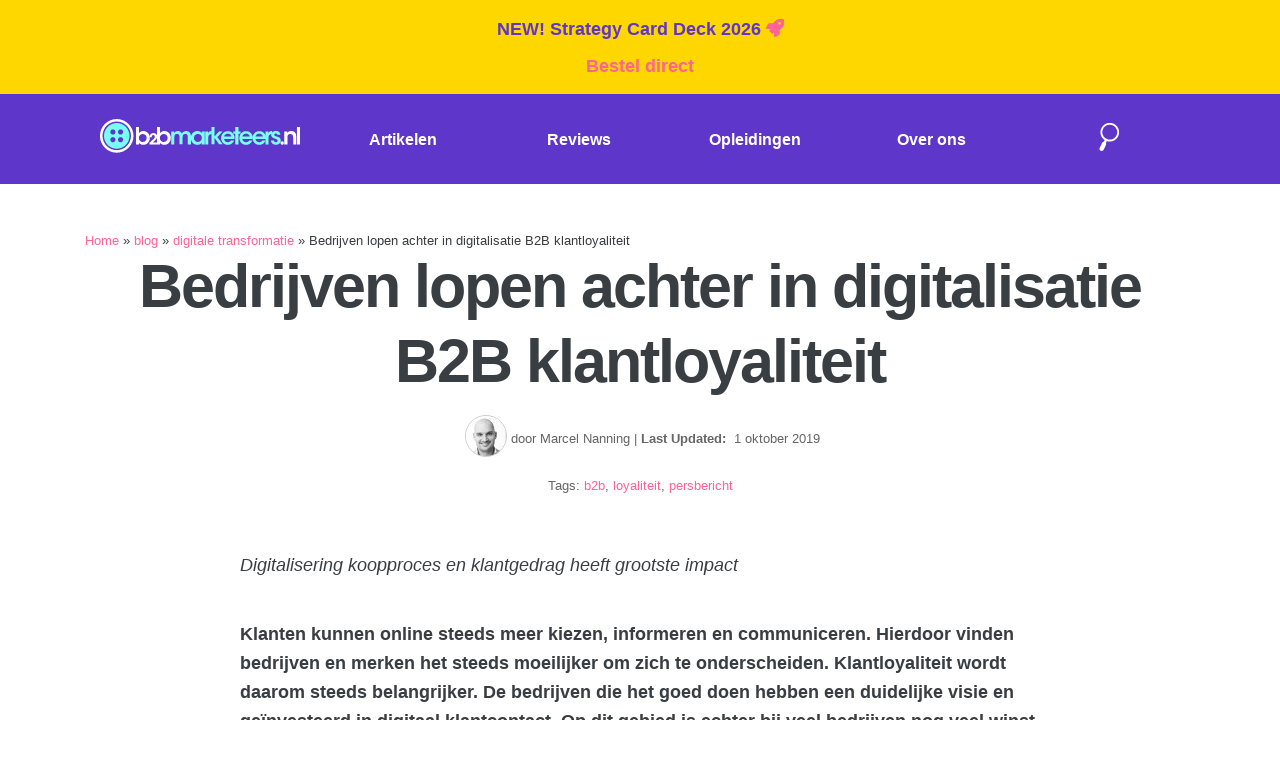

--- FILE ---
content_type: text/html; charset=UTF-8
request_url: https://www.b2bmarketeers.nl/digitale-transformatie-1/bedrijven-lopen-achter-in-digitalisatie-b2b-klantloyaliteit/
body_size: 21183
content:
<!DOCTYPE html>
<html lang="nl-NL">
<head>
    
    
<!---GA4 --->
<!-- Google tag (gtag.js) -->
<script async src="https://www.googletagmanager.com/gtag/js?id=G-7NXMVKH2HQ"></script>
<script>
  window.dataLayer = window.dataLayer || [];
  function gtag(){dataLayer.push(arguments);}
  gtag('js', new Date());

  gtag('config', 'G-7NXMVKH2HQ');
</script>

<!---END GA4---->    
    
    <meta charset="UTF-8" />
    
    <meta name="viewport" content="width=device-width, initial-scale=1, shrink-to-fit=no">
    <link rel="profile" href="https://gmpg.org/xfn/11" />
    <link rel="pingback" href="https://www.b2bmarketeers.nl/xmlrpc.php" />
    <!-- FAVICON: Upload an ICO image to the Images folder labeld favicon.ico -->
    <link rel="shortcut icon" href="https://usercontent.one/wp/www.b2bmarketeers.nl/wp-content/themes/carbonate-master/images/favicon1.ico?media=1759302792" />
    <meta name='robots' content='index, follow, max-image-preview:large, max-snippet:-1, max-video-preview:-1' />
	<style>img:is([sizes="auto" i], [sizes^="auto," i]) { contain-intrinsic-size: 3000px 1500px }</style>
	
	<!-- This site is optimized with the Yoast SEO plugin v25.7 - https://yoast.com/wordpress/plugins/seo/ -->
	<title>Bedrijven lopen achter in digitalisatie B2B klantloyaliteit</title>
	<meta name="description" content="Bedrijven lopen achter in digitalisatie B2B klantloyaliteit" />
	<link rel="canonical" href="https://www.b2bmarketeers.nl/digitale-transformatie-1/bedrijven-lopen-achter-in-digitalisatie-b2b-klantloyaliteit/" />
	<meta name="twitter:label1" content="Geschreven door" />
	<meta name="twitter:data1" content="Marcel Nanning" />
	<meta name="twitter:label2" content="Geschatte leestijd" />
	<meta name="twitter:data2" content="4 minuten" />
	<script type="application/ld+json" class="yoast-schema-graph">{"@context":"https://schema.org","@graph":[{"@type":"Article","@id":"https://www.b2bmarketeers.nl/digitale-transformatie-1/bedrijven-lopen-achter-in-digitalisatie-b2b-klantloyaliteit/#article","isPartOf":{"@id":"https://www.b2bmarketeers.nl/digitale-transformatie-1/bedrijven-lopen-achter-in-digitalisatie-b2b-klantloyaliteit/"},"author":{"name":"Marcel Nanning","@id":"https://www.b2bmarketeers.nl/#/schema/person/09f35e2abb645784d607e941b67585b7"},"headline":"Bedrijven lopen achter in digitalisatie B2B klantloyaliteit","datePublished":"2019-10-01T17:54:05+00:00","dateModified":"2025-12-10T08:36:45+00:00","mainEntityOfPage":{"@id":"https://www.b2bmarketeers.nl/digitale-transformatie-1/bedrijven-lopen-achter-in-digitalisatie-b2b-klantloyaliteit/"},"wordCount":658,"publisher":{"@id":"https://www.b2bmarketeers.nl/#organization"},"keywords":["b2b","loyaliteit","persbericht"],"articleSection":["digitale transformatie","Persbericht"],"inLanguage":"nl-NL"},{"@type":"WebPage","@id":"https://www.b2bmarketeers.nl/digitale-transformatie-1/bedrijven-lopen-achter-in-digitalisatie-b2b-klantloyaliteit/","url":"https://www.b2bmarketeers.nl/digitale-transformatie-1/bedrijven-lopen-achter-in-digitalisatie-b2b-klantloyaliteit/","name":"Bedrijven lopen achter in digitalisatie B2B klantloyaliteit","isPartOf":{"@id":"https://www.b2bmarketeers.nl/#website"},"datePublished":"2019-10-01T17:54:05+00:00","dateModified":"2025-12-10T08:36:45+00:00","description":"Bedrijven lopen achter in digitalisatie B2B klantloyaliteit","breadcrumb":{"@id":"https://www.b2bmarketeers.nl/digitale-transformatie-1/bedrijven-lopen-achter-in-digitalisatie-b2b-klantloyaliteit/#breadcrumb"},"inLanguage":"nl-NL","potentialAction":[{"@type":"ReadAction","target":["https://www.b2bmarketeers.nl/digitale-transformatie-1/bedrijven-lopen-achter-in-digitalisatie-b2b-klantloyaliteit/"]}]},{"@type":"BreadcrumbList","@id":"https://www.b2bmarketeers.nl/digitale-transformatie-1/bedrijven-lopen-achter-in-digitalisatie-b2b-klantloyaliteit/#breadcrumb","itemListElement":[{"@type":"ListItem","position":1,"name":"Home","item":"https://www.b2bmarketeers.nl/"},{"@type":"ListItem","position":2,"name":"blog","item":"https://www.b2bmarketeers.nl/blog/"},{"@type":"ListItem","position":3,"name":"digitale transformatie","item":"https://www.b2bmarketeers.nl/onderwerpen/digitale-transformatie-1/"},{"@type":"ListItem","position":4,"name":"Bedrijven lopen achter in digitalisatie B2B klantloyaliteit"}]},{"@type":"WebSite","@id":"https://www.b2bmarketeers.nl/#website","url":"https://www.b2bmarketeers.nl/","name":"B2B Marketing Blog voor de B2B Marketing Professional","description":"","publisher":{"@id":"https://www.b2bmarketeers.nl/#organization"},"potentialAction":[{"@type":"SearchAction","target":{"@type":"EntryPoint","urlTemplate":"https://www.b2bmarketeers.nl/?s={search_term_string}"},"query-input":{"@type":"PropertyValueSpecification","valueRequired":true,"valueName":"search_term_string"}}],"inLanguage":"nl-NL"},{"@type":"Organization","@id":"https://www.b2bmarketeers.nl/#organization","name":"b2bmarketeers","url":"https://www.b2bmarketeers.nl/","logo":{"@type":"ImageObject","inLanguage":"nl-NL","@id":"https://www.b2bmarketeers.nl/#/schema/logo/image/","url":"https://www.b2bmarketeers.nl/wp-content/uploads/2019/01/b2b-logo-medium.png","contentUrl":"https://www.b2bmarketeers.nl/wp-content/uploads/2019/01/b2b-logo-medium.png","width":350,"height":66,"caption":"b2bmarketeers"},"image":{"@id":"https://www.b2bmarketeers.nl/#/schema/logo/image/"}},{"@type":"Person","@id":"https://www.b2bmarketeers.nl/#/schema/person/09f35e2abb645784d607e941b67585b7","name":"Marcel Nanning","image":{"@type":"ImageObject","inLanguage":"nl-NL","@id":"https://www.b2bmarketeers.nl/#/schema/person/image/","url":"https://secure.gravatar.com/avatar/828f51f46d2bf6b2fd4557e8154aac426909acf52ea071039b72c7859212299b?s=96&d=mm&r=g","contentUrl":"https://secure.gravatar.com/avatar/828f51f46d2bf6b2fd4557e8154aac426909acf52ea071039b72c7859212299b?s=96&d=mm&r=g","caption":"Marcel Nanning"},"description":"Oprichter en hoofdredacteur van b2bmarketeers.nl, het weblog over b2b marketing over Marketing Strategie, Content Marketing, Marketing Automation, CRM, Project Management en Account Based Marketing. Marcel heeft gewerkt bij CRM partners, b2b marketing bureau's en De Efteling als b2b marketeer. Hij is eigenaar van Nanning Marketing , een marketingbureau gericht op resultaatgerichte content marketing voor b2b. Marcel gelooft in wederzijdse groei door het delen van kennis, ervaringen en visie. LinkedIn","sameAs":["https://www.b2bmarketeers.nl","pages/b2bmarketeersnl/201954216539951","https://x.com/https://twitter.com/marcelnanning"],"url":"https://www.b2bmarketeers.nl/author/b2bmarketeers/"}]}</script>
	<!-- / Yoast SEO plugin. -->


<script type="text/javascript">
/* <![CDATA[ */
window._wpemojiSettings = {"baseUrl":"https:\/\/s.w.org\/images\/core\/emoji\/16.0.1\/72x72\/","ext":".png","svgUrl":"https:\/\/s.w.org\/images\/core\/emoji\/16.0.1\/svg\/","svgExt":".svg","source":{"concatemoji":"https:\/\/www.b2bmarketeers.nl\/wp-includes\/js\/wp-emoji-release.min.js?ver=6.8.3"}};
/*! This file is auto-generated */
!function(s,n){var o,i,e;function c(e){try{var t={supportTests:e,timestamp:(new Date).valueOf()};sessionStorage.setItem(o,JSON.stringify(t))}catch(e){}}function p(e,t,n){e.clearRect(0,0,e.canvas.width,e.canvas.height),e.fillText(t,0,0);var t=new Uint32Array(e.getImageData(0,0,e.canvas.width,e.canvas.height).data),a=(e.clearRect(0,0,e.canvas.width,e.canvas.height),e.fillText(n,0,0),new Uint32Array(e.getImageData(0,0,e.canvas.width,e.canvas.height).data));return t.every(function(e,t){return e===a[t]})}function u(e,t){e.clearRect(0,0,e.canvas.width,e.canvas.height),e.fillText(t,0,0);for(var n=e.getImageData(16,16,1,1),a=0;a<n.data.length;a++)if(0!==n.data[a])return!1;return!0}function f(e,t,n,a){switch(t){case"flag":return n(e,"\ud83c\udff3\ufe0f\u200d\u26a7\ufe0f","\ud83c\udff3\ufe0f\u200b\u26a7\ufe0f")?!1:!n(e,"\ud83c\udde8\ud83c\uddf6","\ud83c\udde8\u200b\ud83c\uddf6")&&!n(e,"\ud83c\udff4\udb40\udc67\udb40\udc62\udb40\udc65\udb40\udc6e\udb40\udc67\udb40\udc7f","\ud83c\udff4\u200b\udb40\udc67\u200b\udb40\udc62\u200b\udb40\udc65\u200b\udb40\udc6e\u200b\udb40\udc67\u200b\udb40\udc7f");case"emoji":return!a(e,"\ud83e\udedf")}return!1}function g(e,t,n,a){var r="undefined"!=typeof WorkerGlobalScope&&self instanceof WorkerGlobalScope?new OffscreenCanvas(300,150):s.createElement("canvas"),o=r.getContext("2d",{willReadFrequently:!0}),i=(o.textBaseline="top",o.font="600 32px Arial",{});return e.forEach(function(e){i[e]=t(o,e,n,a)}),i}function t(e){var t=s.createElement("script");t.src=e,t.defer=!0,s.head.appendChild(t)}"undefined"!=typeof Promise&&(o="wpEmojiSettingsSupports",i=["flag","emoji"],n.supports={everything:!0,everythingExceptFlag:!0},e=new Promise(function(e){s.addEventListener("DOMContentLoaded",e,{once:!0})}),new Promise(function(t){var n=function(){try{var e=JSON.parse(sessionStorage.getItem(o));if("object"==typeof e&&"number"==typeof e.timestamp&&(new Date).valueOf()<e.timestamp+604800&&"object"==typeof e.supportTests)return e.supportTests}catch(e){}return null}();if(!n){if("undefined"!=typeof Worker&&"undefined"!=typeof OffscreenCanvas&&"undefined"!=typeof URL&&URL.createObjectURL&&"undefined"!=typeof Blob)try{var e="postMessage("+g.toString()+"("+[JSON.stringify(i),f.toString(),p.toString(),u.toString()].join(",")+"));",a=new Blob([e],{type:"text/javascript"}),r=new Worker(URL.createObjectURL(a),{name:"wpTestEmojiSupports"});return void(r.onmessage=function(e){c(n=e.data),r.terminate(),t(n)})}catch(e){}c(n=g(i,f,p,u))}t(n)}).then(function(e){for(var t in e)n.supports[t]=e[t],n.supports.everything=n.supports.everything&&n.supports[t],"flag"!==t&&(n.supports.everythingExceptFlag=n.supports.everythingExceptFlag&&n.supports[t]);n.supports.everythingExceptFlag=n.supports.everythingExceptFlag&&!n.supports.flag,n.DOMReady=!1,n.readyCallback=function(){n.DOMReady=!0}}).then(function(){return e}).then(function(){var e;n.supports.everything||(n.readyCallback(),(e=n.source||{}).concatemoji?t(e.concatemoji):e.wpemoji&&e.twemoji&&(t(e.twemoji),t(e.wpemoji)))}))}((window,document),window._wpemojiSettings);
/* ]]> */
</script>
<style id='wp-emoji-styles-inline-css' type='text/css'>

	img.wp-smiley, img.emoji {
		display: inline !important;
		border: none !important;
		box-shadow: none !important;
		height: 1em !important;
		width: 1em !important;
		margin: 0 0.07em !important;
		vertical-align: -0.1em !important;
		background: none !important;
		padding: 0 !important;
	}
</style>
<link rel='stylesheet' id='wp-block-library-css' href='https://www.b2bmarketeers.nl/wp-includes/css/dist/block-library/style.min.css?ver=6.8.3' type='text/css' media='all' />
<style id='classic-theme-styles-inline-css' type='text/css'>
/*! This file is auto-generated */
.wp-block-button__link{color:#fff;background-color:#32373c;border-radius:9999px;box-shadow:none;text-decoration:none;padding:calc(.667em + 2px) calc(1.333em + 2px);font-size:1.125em}.wp-block-file__button{background:#32373c;color:#fff;text-decoration:none}
</style>
<style id='global-styles-inline-css' type='text/css'>
:root{--wp--preset--aspect-ratio--square: 1;--wp--preset--aspect-ratio--4-3: 4/3;--wp--preset--aspect-ratio--3-4: 3/4;--wp--preset--aspect-ratio--3-2: 3/2;--wp--preset--aspect-ratio--2-3: 2/3;--wp--preset--aspect-ratio--16-9: 16/9;--wp--preset--aspect-ratio--9-16: 9/16;--wp--preset--color--black: #000000;--wp--preset--color--cyan-bluish-gray: #abb8c3;--wp--preset--color--white: #ffffff;--wp--preset--color--pale-pink: #f78da7;--wp--preset--color--vivid-red: #cf2e2e;--wp--preset--color--luminous-vivid-orange: #ff6900;--wp--preset--color--luminous-vivid-amber: #fcb900;--wp--preset--color--light-green-cyan: #7bdcb5;--wp--preset--color--vivid-green-cyan: #00d084;--wp--preset--color--pale-cyan-blue: #8ed1fc;--wp--preset--color--vivid-cyan-blue: #0693e3;--wp--preset--color--vivid-purple: #9b51e0;--wp--preset--gradient--vivid-cyan-blue-to-vivid-purple: linear-gradient(135deg,rgba(6,147,227,1) 0%,rgb(155,81,224) 100%);--wp--preset--gradient--light-green-cyan-to-vivid-green-cyan: linear-gradient(135deg,rgb(122,220,180) 0%,rgb(0,208,130) 100%);--wp--preset--gradient--luminous-vivid-amber-to-luminous-vivid-orange: linear-gradient(135deg,rgba(252,185,0,1) 0%,rgba(255,105,0,1) 100%);--wp--preset--gradient--luminous-vivid-orange-to-vivid-red: linear-gradient(135deg,rgba(255,105,0,1) 0%,rgb(207,46,46) 100%);--wp--preset--gradient--very-light-gray-to-cyan-bluish-gray: linear-gradient(135deg,rgb(238,238,238) 0%,rgb(169,184,195) 100%);--wp--preset--gradient--cool-to-warm-spectrum: linear-gradient(135deg,rgb(74,234,220) 0%,rgb(151,120,209) 20%,rgb(207,42,186) 40%,rgb(238,44,130) 60%,rgb(251,105,98) 80%,rgb(254,248,76) 100%);--wp--preset--gradient--blush-light-purple: linear-gradient(135deg,rgb(255,206,236) 0%,rgb(152,150,240) 100%);--wp--preset--gradient--blush-bordeaux: linear-gradient(135deg,rgb(254,205,165) 0%,rgb(254,45,45) 50%,rgb(107,0,62) 100%);--wp--preset--gradient--luminous-dusk: linear-gradient(135deg,rgb(255,203,112) 0%,rgb(199,81,192) 50%,rgb(65,88,208) 100%);--wp--preset--gradient--pale-ocean: linear-gradient(135deg,rgb(255,245,203) 0%,rgb(182,227,212) 50%,rgb(51,167,181) 100%);--wp--preset--gradient--electric-grass: linear-gradient(135deg,rgb(202,248,128) 0%,rgb(113,206,126) 100%);--wp--preset--gradient--midnight: linear-gradient(135deg,rgb(2,3,129) 0%,rgb(40,116,252) 100%);--wp--preset--font-size--small: 13px;--wp--preset--font-size--medium: 20px;--wp--preset--font-size--large: 36px;--wp--preset--font-size--x-large: 42px;--wp--preset--spacing--20: 0.44rem;--wp--preset--spacing--30: 0.67rem;--wp--preset--spacing--40: 1rem;--wp--preset--spacing--50: 1.5rem;--wp--preset--spacing--60: 2.25rem;--wp--preset--spacing--70: 3.38rem;--wp--preset--spacing--80: 5.06rem;--wp--preset--shadow--natural: 6px 6px 9px rgba(0, 0, 0, 0.2);--wp--preset--shadow--deep: 12px 12px 50px rgba(0, 0, 0, 0.4);--wp--preset--shadow--sharp: 6px 6px 0px rgba(0, 0, 0, 0.2);--wp--preset--shadow--outlined: 6px 6px 0px -3px rgba(255, 255, 255, 1), 6px 6px rgba(0, 0, 0, 1);--wp--preset--shadow--crisp: 6px 6px 0px rgba(0, 0, 0, 1);}:where(.is-layout-flex){gap: 0.5em;}:where(.is-layout-grid){gap: 0.5em;}body .is-layout-flex{display: flex;}.is-layout-flex{flex-wrap: wrap;align-items: center;}.is-layout-flex > :is(*, div){margin: 0;}body .is-layout-grid{display: grid;}.is-layout-grid > :is(*, div){margin: 0;}:where(.wp-block-columns.is-layout-flex){gap: 2em;}:where(.wp-block-columns.is-layout-grid){gap: 2em;}:where(.wp-block-post-template.is-layout-flex){gap: 1.25em;}:where(.wp-block-post-template.is-layout-grid){gap: 1.25em;}.has-black-color{color: var(--wp--preset--color--black) !important;}.has-cyan-bluish-gray-color{color: var(--wp--preset--color--cyan-bluish-gray) !important;}.has-white-color{color: var(--wp--preset--color--white) !important;}.has-pale-pink-color{color: var(--wp--preset--color--pale-pink) !important;}.has-vivid-red-color{color: var(--wp--preset--color--vivid-red) !important;}.has-luminous-vivid-orange-color{color: var(--wp--preset--color--luminous-vivid-orange) !important;}.has-luminous-vivid-amber-color{color: var(--wp--preset--color--luminous-vivid-amber) !important;}.has-light-green-cyan-color{color: var(--wp--preset--color--light-green-cyan) !important;}.has-vivid-green-cyan-color{color: var(--wp--preset--color--vivid-green-cyan) !important;}.has-pale-cyan-blue-color{color: var(--wp--preset--color--pale-cyan-blue) !important;}.has-vivid-cyan-blue-color{color: var(--wp--preset--color--vivid-cyan-blue) !important;}.has-vivid-purple-color{color: var(--wp--preset--color--vivid-purple) !important;}.has-black-background-color{background-color: var(--wp--preset--color--black) !important;}.has-cyan-bluish-gray-background-color{background-color: var(--wp--preset--color--cyan-bluish-gray) !important;}.has-white-background-color{background-color: var(--wp--preset--color--white) !important;}.has-pale-pink-background-color{background-color: var(--wp--preset--color--pale-pink) !important;}.has-vivid-red-background-color{background-color: var(--wp--preset--color--vivid-red) !important;}.has-luminous-vivid-orange-background-color{background-color: var(--wp--preset--color--luminous-vivid-orange) !important;}.has-luminous-vivid-amber-background-color{background-color: var(--wp--preset--color--luminous-vivid-amber) !important;}.has-light-green-cyan-background-color{background-color: var(--wp--preset--color--light-green-cyan) !important;}.has-vivid-green-cyan-background-color{background-color: var(--wp--preset--color--vivid-green-cyan) !important;}.has-pale-cyan-blue-background-color{background-color: var(--wp--preset--color--pale-cyan-blue) !important;}.has-vivid-cyan-blue-background-color{background-color: var(--wp--preset--color--vivid-cyan-blue) !important;}.has-vivid-purple-background-color{background-color: var(--wp--preset--color--vivid-purple) !important;}.has-black-border-color{border-color: var(--wp--preset--color--black) !important;}.has-cyan-bluish-gray-border-color{border-color: var(--wp--preset--color--cyan-bluish-gray) !important;}.has-white-border-color{border-color: var(--wp--preset--color--white) !important;}.has-pale-pink-border-color{border-color: var(--wp--preset--color--pale-pink) !important;}.has-vivid-red-border-color{border-color: var(--wp--preset--color--vivid-red) !important;}.has-luminous-vivid-orange-border-color{border-color: var(--wp--preset--color--luminous-vivid-orange) !important;}.has-luminous-vivid-amber-border-color{border-color: var(--wp--preset--color--luminous-vivid-amber) !important;}.has-light-green-cyan-border-color{border-color: var(--wp--preset--color--light-green-cyan) !important;}.has-vivid-green-cyan-border-color{border-color: var(--wp--preset--color--vivid-green-cyan) !important;}.has-pale-cyan-blue-border-color{border-color: var(--wp--preset--color--pale-cyan-blue) !important;}.has-vivid-cyan-blue-border-color{border-color: var(--wp--preset--color--vivid-cyan-blue) !important;}.has-vivid-purple-border-color{border-color: var(--wp--preset--color--vivid-purple) !important;}.has-vivid-cyan-blue-to-vivid-purple-gradient-background{background: var(--wp--preset--gradient--vivid-cyan-blue-to-vivid-purple) !important;}.has-light-green-cyan-to-vivid-green-cyan-gradient-background{background: var(--wp--preset--gradient--light-green-cyan-to-vivid-green-cyan) !important;}.has-luminous-vivid-amber-to-luminous-vivid-orange-gradient-background{background: var(--wp--preset--gradient--luminous-vivid-amber-to-luminous-vivid-orange) !important;}.has-luminous-vivid-orange-to-vivid-red-gradient-background{background: var(--wp--preset--gradient--luminous-vivid-orange-to-vivid-red) !important;}.has-very-light-gray-to-cyan-bluish-gray-gradient-background{background: var(--wp--preset--gradient--very-light-gray-to-cyan-bluish-gray) !important;}.has-cool-to-warm-spectrum-gradient-background{background: var(--wp--preset--gradient--cool-to-warm-spectrum) !important;}.has-blush-light-purple-gradient-background{background: var(--wp--preset--gradient--blush-light-purple) !important;}.has-blush-bordeaux-gradient-background{background: var(--wp--preset--gradient--blush-bordeaux) !important;}.has-luminous-dusk-gradient-background{background: var(--wp--preset--gradient--luminous-dusk) !important;}.has-pale-ocean-gradient-background{background: var(--wp--preset--gradient--pale-ocean) !important;}.has-electric-grass-gradient-background{background: var(--wp--preset--gradient--electric-grass) !important;}.has-midnight-gradient-background{background: var(--wp--preset--gradient--midnight) !important;}.has-small-font-size{font-size: var(--wp--preset--font-size--small) !important;}.has-medium-font-size{font-size: var(--wp--preset--font-size--medium) !important;}.has-large-font-size{font-size: var(--wp--preset--font-size--large) !important;}.has-x-large-font-size{font-size: var(--wp--preset--font-size--x-large) !important;}
:where(.wp-block-post-template.is-layout-flex){gap: 1.25em;}:where(.wp-block-post-template.is-layout-grid){gap: 1.25em;}
:where(.wp-block-columns.is-layout-flex){gap: 2em;}:where(.wp-block-columns.is-layout-grid){gap: 2em;}
:root :where(.wp-block-pullquote){font-size: 1.5em;line-height: 1.6;}
</style>
<link rel='stylesheet' id='contact-form-7-css' href='https://usercontent.one/wp/www.b2bmarketeers.nl/wp-content/plugins/contact-form-7/includes/css/styles.css?ver=6.1.1&media=1759302792' type='text/css' media='all' />
<link rel='stylesheet' id='wp-job-manager-job-listings-css' href='https://usercontent.one/wp/www.b2bmarketeers.nl/wp-content/plugins/wp-job-manager/assets/dist/css/job-listings.css?media=1759302792?ver=598383a28ac5f9f156e4' type='text/css' media='all' />
<link rel='stylesheet' id='tribe-events-v2-single-skeleton-css' href='https://usercontent.one/wp/www.b2bmarketeers.nl/wp-content/plugins/the-events-calendar/build/css/tribe-events-single-skeleton.css?ver=6.14.2&media=1759302792' type='text/css' media='all' />
<link rel='stylesheet' id='tribe-events-v2-single-skeleton-full-css' href='https://usercontent.one/wp/www.b2bmarketeers.nl/wp-content/plugins/the-events-calendar/build/css/tribe-events-single-full.css?ver=6.14.2&media=1759302792' type='text/css' media='all' />
<link rel='stylesheet' id='tec-events-elementor-widgets-base-styles-css' href='https://usercontent.one/wp/www.b2bmarketeers.nl/wp-content/plugins/the-events-calendar/build/css/integrations/plugins/elementor/widgets/widget-base.css?ver=6.14.2&media=1759302792' type='text/css' media='all' />
<link rel='stylesheet' id='bootstrap_grid_css-css' href='https://usercontent.one/wp/www.b2bmarketeers.nl/wp-content/themes/carbonate-master/css/bootstrap-grid.min.css?ver=6.8.3&media=1759302792' type='text/css' media='all' />
<link rel='stylesheet' id='main_css-css' href='https://usercontent.one/wp/www.b2bmarketeers.nl/wp-content/themes/carbonate-master/style.css?media=1759302792?ver=1759303704' type='text/css' media='all' />
<script type="text/javascript" src="https://www.b2bmarketeers.nl/wp-includes/js/jquery/jquery.min.js?ver=3.7.1" id="jquery-core-js"></script>
<script type="text/javascript" src="https://www.b2bmarketeers.nl/wp-includes/js/jquery/jquery-migrate.min.js?ver=3.4.1" id="jquery-migrate-js"></script>
<script type="text/javascript" id="track-the-click-js-extra">
/* <![CDATA[ */
var ajax_var = {"nonce":"3b7f6c30b5"};
var ttc_data = {"proBeacon":""};
/* ]]> */
</script>
<script type="text/javascript" src="https://usercontent.one/wp/www.b2bmarketeers.nl/wp-content/plugins/track-the-click/public/js/track-the-click-public.js?ver=0.4.0&media=1759302792" id="track-the-click-js" data-noptimize="true" data-no-optimize="1"></script>
<script type="text/javascript" id="track-the-click-js-after" data-noptimize="true" data-no-optimize="1">
/* <![CDATA[ */
function getHomeURL() {return "https://www.b2bmarketeers.nl";}
function getPostID() {return 9212;}
function showClickCounts() {return false;}
/* ]]> */
</script>
<script type="text/javascript" src="https://usercontent.one/wp/www.b2bmarketeers.nl/wp-content/plugins/google-analyticator/external-tracking.min.js?ver=6.5.7&media=1759302792" id="ga-external-tracking-js"></script>
<link rel="https://api.w.org/" href="https://www.b2bmarketeers.nl/wp-json/" /><link rel="alternate" title="JSON" type="application/json" href="https://www.b2bmarketeers.nl/wp-json/wp/v2/posts/9212" /><link rel="EditURI" type="application/rsd+xml" title="RSD" href="https://www.b2bmarketeers.nl/xmlrpc.php?rsd" />
<meta name="generator" content="WordPress 6.8.3" />
<link rel='shortlink' href='https://www.b2bmarketeers.nl/?p=9212' />
<link rel="alternate" title="oEmbed (JSON)" type="application/json+oembed" href="https://www.b2bmarketeers.nl/wp-json/oembed/1.0/embed?url=https%3A%2F%2Fwww.b2bmarketeers.nl%2Fdigitale-transformatie-1%2Fbedrijven-lopen-achter-in-digitalisatie-b2b-klantloyaliteit%2F" />
<link rel="alternate" title="oEmbed (XML)" type="text/xml+oembed" href="https://www.b2bmarketeers.nl/wp-json/oembed/1.0/embed?url=https%3A%2F%2Fwww.b2bmarketeers.nl%2Fdigitale-transformatie-1%2Fbedrijven-lopen-achter-in-digitalisatie-b2b-klantloyaliteit%2F&#038;format=xml" />
<style>[class*=" icon-oc-"],[class^=icon-oc-]{speak:none;font-style:normal;font-weight:400;font-variant:normal;text-transform:none;line-height:1;-webkit-font-smoothing:antialiased;-moz-osx-font-smoothing:grayscale}.icon-oc-one-com-white-32px-fill:before{content:"901"}.icon-oc-one-com:before{content:"900"}#one-com-icon,.toplevel_page_onecom-wp .wp-menu-image{speak:none;display:flex;align-items:center;justify-content:center;text-transform:none;line-height:1;-webkit-font-smoothing:antialiased;-moz-osx-font-smoothing:grayscale}.onecom-wp-admin-bar-item>a,.toplevel_page_onecom-wp>.wp-menu-name{font-size:16px;font-weight:400;line-height:1}.toplevel_page_onecom-wp>.wp-menu-name img{width:69px;height:9px;}.wp-submenu-wrap.wp-submenu>.wp-submenu-head>img{width:88px;height:auto}.onecom-wp-admin-bar-item>a img{height:7px!important}.onecom-wp-admin-bar-item>a img,.toplevel_page_onecom-wp>.wp-menu-name img{opacity:.8}.onecom-wp-admin-bar-item.hover>a img,.toplevel_page_onecom-wp.wp-has-current-submenu>.wp-menu-name img,li.opensub>a.toplevel_page_onecom-wp>.wp-menu-name img{opacity:1}#one-com-icon:before,.onecom-wp-admin-bar-item>a:before,.toplevel_page_onecom-wp>.wp-menu-image:before{content:'';position:static!important;background-color:rgba(240,245,250,.4);border-radius:102px;width:18px;height:18px;padding:0!important}.onecom-wp-admin-bar-item>a:before{width:14px;height:14px}.onecom-wp-admin-bar-item.hover>a:before,.toplevel_page_onecom-wp.opensub>a>.wp-menu-image:before,.toplevel_page_onecom-wp.wp-has-current-submenu>.wp-menu-image:before{background-color:#76b82a}.onecom-wp-admin-bar-item>a{display:inline-flex!important;align-items:center;justify-content:center}#one-com-logo-wrapper{font-size:4em}#one-com-icon{vertical-align:middle}.imagify-welcome{display:none !important;}</style><meta name="tec-api-version" content="v1"><meta name="tec-api-origin" content="https://www.b2bmarketeers.nl"><link rel="alternate" href="https://www.b2bmarketeers.nl/wp-json/tribe/events/v1/" /><!-- Start GPT Tag -->
<script async src='https://securepubads.g.doubleclick.net/tag/js/gpt.js'></script>
<script>
  window.googletag = window.googletag || {cmd: []};
  googletag.cmd.push(function() {

    var mapping1 = googletag.sizeMapping()
                            .addSize([1080, 0], [[970, 250], [728, 90]])
                            .addSize([1024, 0], [[970, 250], [728, 90]])
                            .addSize([980, 0], [[970, 250], [728, 90]])
                            .addSize([320, 0], [[300, 250], [336, 280], [320, 50]])
                            .build();

    googletag.defineOutOfPageSlot('/36599762/B2bmarketeers.nl/ros_incontent', 'div-gpt-ad-3795723-2')
             .setTargeting('b2bmarketeers', 'lazyload')
             .addService(googletag.pubads());

    googletag.pubads().enableSingleRequest();
    googletag.pubads().setCentering(true);
    googletag.pubads().enableLazyLoad();
    googletag.pubads().setRequestNonPersonalizedAds(0);
    googletag.enableServices();
  });
</script>
<!-- End GPT Tag --><meta name="generator" content="Elementor 3.31.2; features: additional_custom_breakpoints, e_element_cache; settings: css_print_method-external, google_font-enabled, font_display-auto">
			<style>
				.e-con.e-parent:nth-of-type(n+4):not(.e-lazyloaded):not(.e-no-lazyload),
				.e-con.e-parent:nth-of-type(n+4):not(.e-lazyloaded):not(.e-no-lazyload) * {
					background-image: none !important;
				}
				@media screen and (max-height: 1024px) {
					.e-con.e-parent:nth-of-type(n+3):not(.e-lazyloaded):not(.e-no-lazyload),
					.e-con.e-parent:nth-of-type(n+3):not(.e-lazyloaded):not(.e-no-lazyload) * {
						background-image: none !important;
					}
				}
				@media screen and (max-height: 640px) {
					.e-con.e-parent:nth-of-type(n+2):not(.e-lazyloaded):not(.e-no-lazyload),
					.e-con.e-parent:nth-of-type(n+2):not(.e-lazyloaded):not(.e-no-lazyload) * {
						background-image: none !important;
					}
				}
			</style>
			<link rel="icon" href="https://usercontent.one/wp/www.b2bmarketeers.nl/wp-content/uploads/2020/12/cropped-favicon-32x32.png?media=1759302792" sizes="32x32" />
<link rel="icon" href="https://usercontent.one/wp/www.b2bmarketeers.nl/wp-content/uploads/2020/12/cropped-favicon-192x192.png?media=1759302792" sizes="192x192" />
<link rel="apple-touch-icon" href="https://usercontent.one/wp/www.b2bmarketeers.nl/wp-content/uploads/2020/12/cropped-favicon-180x180.png?media=1759302792" />
<meta name="msapplication-TileImage" content="https://usercontent.one/wp/www.b2bmarketeers.nl/wp-content/uploads/2020/12/cropped-favicon-270x270.png?media=1759302792" />
<!-- Google Analytics Tracking by Google Analyticator 6.5.7 -->
<script type="text/javascript">
    var analyticsFileTypes = [];
    var analyticsSnippet = 'enabled';
    var analyticsEventTracking = 'enabled';
</script>
<script type="text/javascript">
	var _gaq = _gaq || [];
  
	_gaq.push(['_setAccount', 'UA-25479907-1']);
    _gaq.push(['_addDevId', 'i9k95']); // Google Analyticator App ID with Google
	  (function(i,s,o,g,r,a,m){i[\'GoogleAnalyticsObject\']=r;i[r]=i[r]||function(){\n  (i[r].q=i[r].q||[]).push(arguments)},i[r].l=1*new Date();a=s.createElement(o),\n  m=s.getElementsByTagName(o)[0];a.async=1;a.src=g;m.parentNode.insertBefore(a,m)\n  })(window,document,\'script\',\'https://www.google-analytics.com/analytics.js\',\'ga\');\n\n  ga(\'create\', \'UA-25479907-1\', \'auto\');\n  ga(\'send\', \'pageview\');\n\n\n	_gaq.push(['_trackPageview']);

	(function() {
		var ga = document.createElement('script'); ga.type = 'text/javascript'; ga.async = true;
		                ga.src = ('https:' == document.location.protocol ? 'https://ssl' : 'http://www') + '.google-analytics.com/ga.js';
		                var s = document.getElementsByTagName('script')[0]; s.parentNode.insertBefore(ga, s);
	})();
</script>
    <!-- READ THIS: You can add additional code after this line. -->
    
 <!----Font Awsome--->
 
 <script src="https://kit.fontawesome.com/a327fa1cb9.js" crossorigin="anonymous"></script>
 
 <!---Font Awsome--->

	
<!-- MailerLite Universal -->
<script>
    (function(w,d,e,u,f,l,n){w[f]=w[f]||function(){(w[f].q=w[f].q||[])
    .push(arguments);},l=d.createElement(e),l.async=1,l.src=u,
    n=d.getElementsByTagName(e)[0],n.parentNode.insertBefore(l,n);})
    (window,document,'script','https://assets.mailerlite.com/js/universal.js','ml');
    ml('account', '182975');
</script>
<!-- End MailerLite Universal -->
	
	

	
	<!--appwikicode styling-->
	
	<style>
    :root {
        --aw-color-secondary: #00163d !important;
        --aw-color-secondary-dark: #00163d !important;
        --aw-color-primary: #6E3A96 !important;
        --aw-color-primary-dark: #6E3A96 !important;
        --aw-color-primary-light: #6E3A96 !important;
        --aw-color-black: #333 !important;
        --aw-color-garkgrey: #5b5b5b !important;
        --aw-border-radius-small: 0px !important;
        --aw-border-radius-normal: 0px !important;
        --aw-rating-color: #fcc003 !important;
        --aw-color-success: #228b22 !important;
        --aw-font-family-heading: Roboto Slab,sans-serif;
        --aw-font-family: Verdana,Geneva,sans-serif;
        --aw-input-background: #f4f4f4;
        --aw-input-border-color: #ccc;
        --aw-input-border-width: 1px;
        --aw-label-font-size: 12px;
        --aw-label-color: #5b5b5b;
        --aw-label-font-family: var(--aw-font-family);
        --aw-card-hover-translation: translate(0, -2px) !important;
        --aw-rating-color: #ffad00 !important;
        --aw-rating-color-empty: transparent !important;
        --aw-color-success: #1dc990 !important;
        --aw-shadow-light: 0 1px 3px 0 rgba(0, 22, 61, 0.1) !important;
        --aw-shadow-rise: 0 1px 5px 0 rgba(0, 22, 61, 0.3) !important;
    }
</style>
<script>
    (function() {
      var d = document, s = d.createElement('script'), cb = new Date(), h = 'https://widgets.awpt.io';
      s.src = h + '/generaltag.js?cb=' + cb.getFullYear()+cb.getMonth()+cb.getDate();
      s.defer = true;
      s.async = false;
      (d.head || d.body).appendChild(s);
    })();
</script>

	
	<!--ENDappwikicode styling-->
<!---Appwikicode CLS----->
	
	<script src="https://proteus.appwiki.nl/prevent.js" async></script>
	
<!---END Appwikicode CLS--->
	
</head>

<body data-rsssl=1 class="wp-singular post-template-default single single-post postid-9212 single-format-standard wp-theme-carbonate-master tribe-no-js carbonate-theme elementor-default elementor-kit-10377">

<!-- START HEADER & NAVIATION -->

<!--header offer banner-->
<section>	
<body data-rsssl=1>
  <div class="offerbanner">
    <div class="offerbanner__content">
      <div class="offerbanner__text">
		  <strong> <center> <a class="darkblue"> NEW! Strategy Card Deck 2026 </a> <i class="fas fa-solid fa-rocket fa-1x pink mb-3"></i> </center><center><a href="https://www.contentkwartet.nl/">Bestel direct</a></strong></center> </div>
      </div>
     
    </div>
  </div>
</body>
	</section>		
<!--end header offer banner-->

	
<header class="header darkblue-bg no-underline py-3">
    <div class="container">
        <div class="row justify-content-center align-items-center text-center">
			

          
        <!-- LOGO: Upload an SVG image to the Images folder labeld logo.svg -->
        <div title="Logo" class="col-md order-md-1">
            <a href="/" class="no-hover">
                <img src="https://usercontent.one/wp/www.b2bmarketeers.nl/wp-content/themes/carbonate-master/images/logo4.svg?media=1759302792" alt="b2b marketeers logo" class="img-fluid logo" width="200">
            </a>
        </div>
        
        <!-- NAVIGATION MENU -->
        <div class="col order-2"><a href="/content/" class="white">Artikelen</a></div>
        <div class="col order-3"><a href="/tooltip/" class="white">Reviews</a></div>
        <div class="col order-4"><a href="/opleidingen/" class="white">Opleidingen</a></div>
		<div class="col order-5"><a href="/over-b2bmarketeers/" class="white">Over ons</a></div>
			<div class="col order-5"><a href="/find/" class="hover"> <img src="https://usercontent.one/wp/www.b2bmarketeers.nl/wp-content/themes/carbonate-master/images/search.svg?media=1759302792" alt="zoeken" class="img-fluid logo" width=""></a></div>
			
        
        </div>
    </div>
</header>
<!-- END HEADER & NAVIATION -->
<!--email optin--->



<!---emailoptin end--->
<!-- ARTICLE -->



<div class="container py-5">

<!---breadcrum code van YOAST-->
	<p class="small" id="breadcrumbs"><span><span><a href="https://www.b2bmarketeers.nl/">Home</a></span> » <span><a href="https://www.b2bmarketeers.nl/blog/">blog</a></span> » <span><a href="https://www.b2bmarketeers.nl/onderwerpen/digitale-transformatie-1/">digitale transformatie</a></span> » <span class="breadcrumb_last" aria-current="page">Bedrijven lopen achter in digitalisatie B2B klantloyaliteit</span></span></p><!---END breadcrum code van YOAST-->
	
    <h1 class="black text-center">Bedrijven lopen achter in digitalisatie B2B klantloyaliteit</h1>
    
    <article class="article">
        
        <!-- START BYLINE -->
        <div class="row align-items-center justify-content-center my-3 text-center small dark-gray">
            <span class="mx-1">
                <img src="https://secure.gravatar.com/avatar/828f51f46d2bf6b2fd4557e8154aac426909acf52ea071039b72c7859212299b?s=40&d=mm&r=g" class="circle border">
            </span>
            door Marcel Nanning            <span class="mx-1">|</span> 
            <strong>Last Updated: </strong>&nbsp; 1 oktober 2019        </div>
        <!-- END BYLINE -->
        
        <!------TAG Code----->
        
        <div class="row align-items-center justify-content-center my-3 text-center small dark-gray">
				<p>Tags: <a href="https://www.b2bmarketeers.nl/tag/b2b/" rel="tag">b2b</a>, <a href="https://www.b2bmarketeers.nl/tag/loyaliteit/" rel="tag">loyaliteit</a>, <a href="https://www.b2bmarketeers.nl/tag/persbericht-2/" rel="tag">persbericht</a></p>        </div>
        
        <!-----END TAG Code---->
        
        
<p><em>Digitalisering koopproces en klantgedrag heeft grootste impact&nbsp;</em></p>



<p><strong>Klanten kunnen online steeds meer kiezen, informeren en communiceren. Hierdoor vinden bedrijven en merken het steeds moeilijker om zich te onderscheiden. Klantloyaliteit wordt daarom steeds belangrijker. De bedrijven die het goed doen hebben een duidelijke visie en geïnvesteerd in digitaal klantcontact. Op dit gebied is echter bij veel bedrijven nog veel winst te behalen &#8211; ook letterlijk, blijkt uit de Nationale B2B Benchmark Klantloyaliteit 2019 dat loyaliteitspecialist Sparco International uitvoerde onder 100 B2B-bedrijven.</strong></p>



<h2 class="wp-block-heading"><strong>Korting geven werkt niet meer</strong></h2>



<p>Veel B2B-bedrijven zetten in op korting en prijsvoordeel om nieuwe klanten aan zich te binden. “De focus ligt vaak op het snel binnenhalen van nieuwe klanten door middel van het geven van kortingen, terwijl dit niet per se de grootste omzet realiseert. Prijskopers zijn snel weer weg naar een volgende laagste prijs. Een emotionele connectie met het bedrijf of merk draagt het meeste bij aan klantloyaliteit en hierin geven veel bedrijven zichzelf een lage score”, zegt Paul von Stockhausen, directeur en mede-eigenaar van Sparco International. In de benchmark komt duidelijk naar voren dat de koplopers zich veel meer met klantloyaliteit op basis van bestaande klanten bezighouden dan de rest.&nbsp;</p><div class="Iabp8MF3" style="clear:both;float:left;width:100%;margin:0 0 20px 0;"><a href="https://mailblue.nl/hulpmiddelen/downloads/e-mailmarketing-handboek/?utm_source=b2bmarketeers&utm_medium=banner&utm_campaign=handboek"><img decoding="async" class="" title="MailBlue" src="/wp-content/uploads/2025/12/in-post-banner-gratis-handboek.png" width="100%" height="auto"/></a></div>



<h2 class="wp-block-heading"><strong>Digitalisering voorop</strong></h2>



<p>De belangrijkste trend binnen de zakelijke markt die impact heeft op klantloyaliteit is de digitalisering van het koopproces en het klantgedrag (53%). De koplopers binnen De Nationale B2B Benchmark laten zien hier bewust mee bezig te zijn. Zij richten zich vooral op digitalisatie, een betere klantbeleving (wat met 47% ook een belangrijke trend is) en toenemende professionalisering van het aankoopgedrag van zakelijke klanten. Zo is er veel aandacht voor gerichte opvolging na sitebezoek van de klant op basis van retargeting, e-mails en sales opvolging. Het digitaal klantcontact, bijvoorbeeld door aanvraagformulieren, downloads of chatmogelijkheden wordt goed bewaakt en verwerkt voor opvolging.&nbsp;</p>



<p>Het merendeel van de bedrijven houdt zich echter nog te veel bezig met de introductie van producten en diensten en het verhogen van de productiviteit. Onderwerpen die te maken hebben met de randvoorwaarden, zoals integratie, digitale transformatie en ICT komen veel minder vaak voor op de prioriteitenlijst. Deze meer complexe trajecten die verweven zijn met inrichting van de organisatie, worden naar de langere termijn verschoven.</p><div class="sMxI0y9r" style="clear:both;float:left;width:100%;margin:0 0 20px 0;"><a href="https://www.moneymonk.nl/lp/b2bmarketeers?utm_source=b2bmarkteers&um_medium=partner-click&utm_campaign=bannering&utm_content=banner"><img decoding="async" class="" title="MoneyMonk" src="/wp-content/uploads/2024/12/Banner-MoneyMonk.png" width="100%" height="auto"/></a></div>



<p>Von Stockhausen: <em>“Het digitaal klantcontact is erg belangrijk in de relatie met en dus het behoud van de klant. Wat de koplopers anders doen is het overtreffen van de verwachting van hun klanten, het zorgen voor een optimale klantbeleving bij iedere interactie en sturen op klanttevredenheid. Als logisch gevolg hiervan zijn zij ook gericht op het volledig oplossen van klachten. Zij bieden klanten ook meer de mogelijkheid zelf aan knoppen te kunnen zitten door bijvoorbeeld inzage te geven in kredietmogelijkheden. En dat heeft een positieve impact op het inkoopgedrag van klanten en klantloyaliteit.” </em></p>



<h2 class="wp-block-heading"><strong>Onduidelijke doelstellingen en gebrek aan visie</strong></h2>



<p>De belangrijkste barrière voor klantloyaliteit is de lage urgentie die bedrijven hieraan geven. Redenen om weinig hierin te investeren zijn een gebrek aan tijd (35%) en een gebrek aan visie (26%). Ook onduidelijke doelstellingen (35%) dragen bij aan een lage klantloyaliteit. Von Stockhausen: “De koplopers binnen onze benchmark hebben minder barrières ten opzichte van de rest. Zij hebben dan ook veel vaker een visie en klantloyaliteit hoger op de directieagenda staan. Het werken aan een visie, directiebelang en specifieke doelstellingen zijn essentiële stappen om klantloyaliteit te verankeren in de organisatie.”&nbsp;</p>



<h2 class="wp-block-heading"><strong>Groot potentieel gebied</strong></h2>



<p>De koplopers geven dus aan dat zij veel meer investeren in digitaal klantcontact en dat zij de klant tools bieden om zaken te regelen. Hiermee worden de verwachtingen van de klant overtroffen. Het meten van resultaten (155% t.o.v. de rest) en het focussen op nieuwe klanten vanuit bestaande klanten (270%) worden ook als onderdeel van een succesvolle aanpak genoemd. “Er is dus nog relatief makkelijk veel winst te behalen op het gebied van klantloyaliteit. Er is een groot potentieel gebied dat nog een plek moet veroveren binnen B2B-bedrijven”, concludeert Von Stockhausen.</p>



<p></p>
		

		
          
        
        		<!-- AUTHOR BOX -->
<div class="white-bg p-4 border small mb-5">
    <div class="row align-items-center text-md-center">
        <div class="col-md-2">
            <img src="https://secure.gravatar.com/avatar/828f51f46d2bf6b2fd4557e8154aac426909acf52ea071039b72c7859212299b?s=96&d=mm&r=g" class="circle img-fluid">
        </div>
        <div class="col-md">
            Oprichter en hoofdredacteur van b2bmarketeers.nl, het weblog over b2b marketing over Marketing Strategie, Content Marketing, Marketing Automation, CRM, Project Management en Account Based Marketing. Marcel heeft gewerkt bij CRM partners, b2b marketing bureau's en De Efteling als b2b marketeer. Hij is eigenaar van <a href="https://nanning.marketing">Nanning Marketing </a>, een marketingbureau gericht op resultaatgerichte content marketing voor b2b. 

Marcel gelooft in wederzijdse groei door het delen van kennis, ervaringen en visie. 

<a href="https://www.linkedin.com/in/marcelnanning">LinkedIn</a>        </div>
    </div>
</div>
		
	<!--END AUTHOR BOX -->	
        
        <!-- START RECOMMENDED READING -->
                                    <section class="recommended py-5">
                <h3>Aanbevolen artikelen rondom dit thema</h3>
                
                <div class="row">
                                                                        <li class="recommended-post">
                                <a href="https://www.b2bmarketeers.nl/persbericht/steelcase-solutions-en-ocs-workplaces-integreren-sales-en-supportactiviteiten/" title="Steelcase Solutions en OCS Workplaces integreren sales- en supportactiviteiten">
                                    <h4>Steelcase Solutions en OCS Workplaces integreren sales- en supportactiviteiten</h4>
                                    <p class="small dark-gray m-0"></p>
                                </a>
                            </li>
                                                    <li class="recommended-post">
                                <a href="https://www.b2bmarketeers.nl/b2b-content-marketing-trends/b2b-marketing-trends-2018/" title="B2B Marketing Trends voor 2018">
                                    <h4>B2B Marketing Trends voor 2018</h4>
                                    <p class="small dark-gray m-0">Wat zijn de b2b marketing trends voor 2018? GDPR, AI, Machine Learning, ABM en Marketing Automation..en de focus op de mens, de verbinding?</p>
                                </a>
                            </li>
                                                    <li class="recommended-post">
                                <a href="https://www.b2bmarketeers.nl/persbericht/adformatie-groep-neemt-tijdschrift-voor-marketing-over-van-nima/" title="Adformatie Groep neemt Tijdschrift voor Marketing over van NIMA">
                                    <h4>Adformatie Groep neemt Tijdschrift voor Marketing over van NIMA</h4>
                                    <p class="small dark-gray m-0"></p>
                                </a>
                            </li>
                                                    <li class="recommended-post">
                                <a href="https://www.b2bmarketeers.nl/persbericht/budget-opent-150-nieuwe-verhuurlocaties/" title="Budget opent 150 nieuwe verhuurlocaties">
                                    <h4>Budget opent 150 nieuwe verhuurlocaties</h4>
                                    <p class="small dark-gray m-0">Budget opent 150 nieuwe verhuurlocaties</p>
                                </a>
                            </li>
                                                    <li class="recommended-post">
                                <a href="https://www.b2bmarketeers.nl/b2b-content-marketing-trends/inbound16-marketing-festival-fun-en-inhoud/" title="Trump drukt zijn stempel op INBOUND 2016">
                                    <h4>Trump drukt zijn stempel op INBOUND 2016</h4>
                                    <p class="small dark-gray m-0">Deze week bezochten 18.000 bezoekers uit meer dan 90 landen het INBOUND 2016 congres. Een happening in festival stijl met de verkiezingen op de achtergrond</p>
                                </a>
                            </li>
                                                    <li class="recommended-post">
                                <a href="https://www.b2bmarketeers.nl/b2b-content-marketing-trends/b2b-marketing-trends-voor-2016/" title="B2B MARKETING TRENDS VOOR 2016">
                                    <h4>B2B MARKETING TRENDS VOOR 2016</h4>
                                    <p class="small dark-gray m-0">B2B MARKETING TRENDS VOOR 2015</p>
                                </a>
                            </li>
                                                            </div>
            </section>
                <!-- END RECOMMENDED READING -->
		
<!--email optin pages--->
	
	<div class="superdarkblue-bg p-4 mb-5 rounded white">
    <div class="row align-items-center">
    <div class="col-md-4 d-none d-md-block">
		
		
		<div class="containerflow">
	<div class="avatarflow">
		
			<img src="https://sp-ao.shortpixel.ai/client/to_webp,q_glossy,ret_img/https://usercontent.one/wp/www.b2bmarketeers.nl/wp-content/uploads/2021/11/nummer-1-contentmarketing-thumb.png?media=1759302792" alt="content marketing ebook" />
		</a>
	</div>

</div>
		
    </div>
	    
<div class="col-md text-md-center">
        <div class="h3 white mb-3">Schrijf je in voor de b2b updates en ontvang gratis cheat sheet: Nummer 1 met Content Marketing 🏆. </div>
		
		<!-----form---->

<style type="text/css">@import url("https://assets.mlcdn.com/fonts.css?version=1664978");</style>
    <style type="text/css">
    /* LOADER */
    .ml-form-embedSubmitLoad {
      display: inline-block;
      width: 20px;
      height: 20px;
    }

    .g-recaptcha {
    transform: scale(1);
    -webkit-transform: scale(1);
    transform-origin: 0 0;
    -webkit-transform-origin: 0 0;
    height: ;
    }

    .sr-only {
      position: absolute;
      width: 1px;
      height: 1px;
      padding: 0;
      margin: -1px;
      overflow: hidden;
      clip: rect(0,0,0,0);
      border: 0;
    }

    .ml-form-embedSubmitLoad:after {
      content: " ";
      display: block;
      width: 11px;
      height: 11px;
      margin: 1px;
      border-radius: 50%;
      border: 4px solid #fff;
    border-color: #ffffff #ffffff #ffffff transparent;
    animation: ml-form-embedSubmitLoad 1.2s linear infinite;
    }
    @keyframes ml-form-embedSubmitLoad {
      0% {
      transform: rotate(0deg);
      }
      100% {
      transform: rotate(360deg);
      }
    }
      #mlb2-1694859.ml-form-embedContainer {
        box-sizing: border-box;
        display: table;
        margin: 0 auto;
        position: static;
        width: 100% !important;
      }
      #mlb2-1694859.ml-form-embedContainer h4,
      #mlb2-1694859.ml-form-embedContainer p,
      #mlb2-1694859.ml-form-embedContainer span,
      #mlb2-1694859.ml-form-embedContainer button {
        text-transform: none !important;
        letter-spacing: normal !important;
      }
      #mlb2-1694859.ml-form-embedContainer .ml-form-embedWrapper {
        background-color: transparent;
        
        border-width: 0px;
        border-color: transparent;
        border-radius: 1px;
        border-style: solid;
        box-sizing: border-box;
        display: inline-block !important;
        margin: 0;
        padding: 0;
        position: relative;
              }
      #mlb2-1694859.ml-form-embedContainer .ml-form-embedWrapper.embedPopup,
      #mlb2-1694859.ml-form-embedContainer .ml-form-embedWrapper.embedDefault { width: 100%; }
      #mlb2-1694859.ml-form-embedContainer .ml-form-embedWrapper.embedForm { max-width: 100%; width: 100%; }
      #mlb2-1694859.ml-form-embedContainer .ml-form-align-left { text-align: left; }
      #mlb2-1694859.ml-form-embedContainer .ml-form-align-center { text-align: center; }
      #mlb2-1694859.ml-form-embedContainer .ml-form-align-default { display: table-cell !important; vertical-align: middle !important; text-align: center !important; }
      #mlb2-1694859.ml-form-embedContainer .ml-form-align-right { text-align: right; }
      #mlb2-1694859.ml-form-embedContainer .ml-form-embedWrapper .ml-form-embedHeader img {
        border-top-left-radius: 1px;
        border-top-right-radius: 1px;
        height: auto;
        margin: 0 auto !important;
        max-width: 100%;
        width: undefinedpx;
      }
      #mlb2-1694859.ml-form-embedContainer .ml-form-embedWrapper .ml-form-embedBody,
      #mlb2-1694859.ml-form-embedContainer .ml-form-embedWrapper .ml-form-successBody {
        padding: 5px 5px 0 5px;
      }
      #mlb2-1694859.ml-form-embedContainer .ml-form-embedWrapper .ml-form-embedBody.ml-form-embedBodyHorizontal {
        padding-bottom: 0;
      }
      #mlb2-1694859.ml-form-embedContainer .ml-form-embedWrapper .ml-form-embedBody .ml-form-embedContent,
      #mlb2-1694859.ml-form-embedContainer .ml-form-embedWrapper .ml-form-successBody .ml-form-successContent {
        text-align: left;
        margin: 0 0 20px 0;
      }
      #mlb2-1694859.ml-form-embedContainer .ml-form-embedWrapper .ml-form-embedBody .ml-form-embedContent h4,
      #mlb2-1694859.ml-form-embedContainer .ml-form-embedWrapper .ml-form-successBody .ml-form-successContent h4 {
        color: #FFFFFF;
        font-family: 'Open Sans', Arial, Helvetica, sans-serif;
        font-size: 30px;
        font-weight: 400;
        margin: 0 0 20px 0;
        text-align: left;
        word-break: break-word;
      }
      #mlb2-1694859.ml-form-embedContainer .ml-form-embedWrapper .ml-form-embedBody .ml-form-embedContent p,
      #mlb2-1694859.ml-form-embedContainer .ml-form-embedWrapper .ml-form-successBody .ml-form-successContent p {
        color: #FFFFFF;
        font-family: 'Open Sans', Arial, Helvetica, sans-serif;
        font-size: 14px;
        font-weight: 400;
        line-height: 20px;
        margin: 0 0 10px 0;
        text-align: left;
      }
      #mlb2-1694859.ml-form-embedContainer .ml-form-embedWrapper .ml-form-embedBody .ml-form-embedContent ul,
      #mlb2-1694859.ml-form-embedContainer .ml-form-embedWrapper .ml-form-embedBody .ml-form-embedContent ol,
      #mlb2-1694859.ml-form-embedContainer .ml-form-embedWrapper .ml-form-successBody .ml-form-successContent ul,
      #mlb2-1694859.ml-form-embedContainer .ml-form-embedWrapper .ml-form-successBody .ml-form-successContent ol {
        color: #000000;
        font-family: 'Open Sans', Arial, Helvetica, sans-serif;
        font-size: 14px;
      }
      #mlb2-1694859.ml-form-embedContainer .ml-form-embedWrapper .ml-form-embedBody .ml-form-embedContent ol ol,
      #mlb2-1694859.ml-form-embedContainer .ml-form-embedWrapper .ml-form-successBody .ml-form-successContent ol ol {
        list-style-type: lower-alpha;
      }
      #mlb2-1694859.ml-form-embedContainer .ml-form-embedWrapper .ml-form-embedBody .ml-form-embedContent ol ol ol,
      #mlb2-1694859.ml-form-embedContainer .ml-form-embedWrapper .ml-form-successBody .ml-form-successContent ol ol ol {
        list-style-type: lower-roman;
      }
      #mlb2-1694859.ml-form-embedContainer .ml-form-embedWrapper .ml-form-embedBody .ml-form-embedContent p a,
      #mlb2-1694859.ml-form-embedContainer .ml-form-embedWrapper .ml-form-successBody .ml-form-successContent p a {
        color: #000000;
        text-decoration: underline;
      }

      #mlb2-1694859.ml-form-embedContainer .ml-form-embedWrapper .ml-block-form .ml-field-group {
        text-align: left!important;
      }

      #mlb2-1694859.ml-form-embedContainer .ml-form-embedWrapper .ml-block-form .ml-field-group label {
        margin-bottom: 1px;
        color: #333333;
        font-size: 14px;
        font-family: 'Open Sans', Arial, Helvetica, sans-serif;
        font-weight: bold; font-style: normal; text-decoration: none;;
        display: inline-block;
        line-height: 20px;
      }
      #mlb2-1694859.ml-form-embedContainer .ml-form-embedWrapper .ml-form-embedBody .ml-form-embedContent p:last-child,
      #mlb2-1694859.ml-form-embedContainer .ml-form-embedWrapper .ml-form-successBody .ml-form-successContent p:last-child {
        margin: 0;
      }
      #mlb2-1694859.ml-form-embedContainer .ml-form-embedWrapper .ml-form-embedBody form {
        margin: 0;
        width: 100%;
      }
      #mlb2-1694859.ml-form-embedContainer .ml-form-embedWrapper .ml-form-embedBody .ml-form-formContent,
      #mlb2-1694859.ml-form-embedContainer .ml-form-embedWrapper .ml-form-embedBody .ml-form-checkboxRow {
        margin: 0 0 20px 0;
        width: 100%;
      }
      #mlb2-1694859.ml-form-embedContainer .ml-form-embedWrapper .ml-form-embedBody .ml-form-checkboxRow {
        float: left;
      }
      #mlb2-1694859.ml-form-embedContainer .ml-form-embedWrapper .ml-form-embedBody .ml-form-formContent.horozintalForm {
        margin: 0;
        padding: 0 0 20px 0;
        width: 100%;
        height: auto;
        float: left;
      }
      #mlb2-1694859.ml-form-embedContainer .ml-form-embedWrapper .ml-form-embedBody .ml-form-fieldRow {
        margin: 0 0 10px 0;
        width: 100%;
      }
      #mlb2-1694859.ml-form-embedContainer .ml-form-embedWrapper .ml-form-embedBody .ml-form-fieldRow.ml-last-item {
        margin: 0;
      }
      #mlb2-1694859.ml-form-embedContainer .ml-form-embedWrapper .ml-form-embedBody .ml-form-fieldRow.ml-formfieldHorizintal {
        margin: 0;
      }
      #mlb2-1694859.ml-form-embedContainer .ml-form-embedWrapper .ml-form-embedBody .ml-form-fieldRow input {
        background-color: #ffffff !important;
        color: #333333 !important;
        border-color: #cccccc;
        border-radius: 4px !important;
        border-style: solid !important;
        border-width: 1px !important;
        font-family: 'Open Sans', Arial, Helvetica, sans-serif;
        font-size: 14px !important;
        height: auto;
        line-height: 21px !important;
        margin-bottom: 0;
        margin-top: 0;
        margin-left: 0;
        margin-right: 0;
        padding: 10px 10px !important;
        width: 100% !important;
        box-sizing: border-box !important;
        max-width: 100% !important;
      }
      #mlb2-1694859.ml-form-embedContainer .ml-form-embedWrapper .ml-form-embedBody .ml-form-fieldRow input::-webkit-input-placeholder,
      #mlb2-1694859.ml-form-embedContainer .ml-form-embedWrapper .ml-form-embedBody .ml-form-horizontalRow input::-webkit-input-placeholder { color: #333333; }

      #mlb2-1694859.ml-form-embedContainer .ml-form-embedWrapper .ml-form-embedBody .ml-form-fieldRow input::-moz-placeholder,
      #mlb2-1694859.ml-form-embedContainer .ml-form-embedWrapper .ml-form-embedBody .ml-form-horizontalRow input::-moz-placeholder { color: #333333; }

      #mlb2-1694859.ml-form-embedContainer .ml-form-embedWrapper .ml-form-embedBody .ml-form-fieldRow input:-ms-input-placeholder,
      #mlb2-1694859.ml-form-embedContainer .ml-form-embedWrapper .ml-form-embedBody .ml-form-horizontalRow input:-ms-input-placeholder { color: #333333; }

      #mlb2-1694859.ml-form-embedContainer .ml-form-embedWrapper .ml-form-embedBody .ml-form-fieldRow input:-moz-placeholder,
      #mlb2-1694859.ml-form-embedContainer .ml-form-embedWrapper .ml-form-embedBody .ml-form-horizontalRow input:-moz-placeholder { color: #333333; }

      #mlb2-1694859.ml-form-embedContainer .ml-form-embedWrapper .ml-form-embedBody .ml-form-fieldRow textarea, #mlb2-1694859.ml-form-embedContainer .ml-form-embedWrapper .ml-form-embedBody .ml-form-horizontalRow textarea {
        background-color: #ffffff !important;
        color: #333333 !important;
        border-color: #cccccc;
        border-radius: 4px !important;
        border-style: solid !important;
        border-width: 1px !important;
        font-family: 'Open Sans', Arial, Helvetica, sans-serif;
        font-size: 14px !important;
        height: auto;
        line-height: 21px !important;
        margin-bottom: 0;
        margin-top: 0;
        padding: 10px 10px !important;
        width: 100% !important;
        box-sizing: border-box !important;
        max-width: 100% !important;
      }

      #mlb2-1694859.ml-form-embedContainer .ml-form-embedWrapper .ml-form-embedBody .ml-form-fieldRow .custom-radio .custom-control-label::before, #mlb2-1694859.ml-form-embedContainer .ml-form-embedWrapper .ml-form-embedBody .ml-form-horizontalRow .custom-radio .custom-control-label::before, #mlb2-1694859.ml-form-embedContainer .ml-form-embedWrapper .ml-form-embedBody .ml-form-fieldRow .custom-checkbox .custom-control-label::before, #mlb2-1694859.ml-form-embedContainer .ml-form-embedWrapper .ml-form-embedBody .ml-form-horizontalRow .custom-checkbox .custom-control-label::before, #mlb2-1694859.ml-form-embedContainer .ml-form-embedWrapper .ml-form-embedBody .ml-form-embedPermissions .ml-form-embedPermissionsOptionsCheckbox .label-description::before, #mlb2-1694859.ml-form-embedContainer .ml-form-embedWrapper .ml-form-embedBody .ml-form-interestGroupsRow .ml-form-interestGroupsRowCheckbox .label-description::before, #mlb2-1694859.ml-form-embedContainer .ml-form-embedWrapper .ml-form-embedBody .ml-form-checkboxRow .label-description::before {
          border-color: #cccccc!important;
          background-color: #ffffff!important;
      }

      #mlb2-1694859.ml-form-embedContainer .ml-form-embedWrapper .ml-form-embedBody .ml-form-fieldRow input.custom-control-input[type="checkbox"]{
        box-sizing: border-box;
        padding: 0;
        position: absolute;
        z-index: -1;
        opacity: 0;
        margin-top: 5px;
        margin-left: -1.5rem;
        overflow: visible;
      }

      #mlb2-1694859.ml-form-embedContainer .ml-form-embedWrapper .ml-form-embedBody .ml-form-fieldRow .custom-checkbox .custom-control-label::before, #mlb2-1694859.ml-form-embedContainer .ml-form-embedWrapper .ml-form-embedBody .ml-form-horizontalRow .custom-checkbox .custom-control-label::before, #mlb2-1694859.ml-form-embedContainer .ml-form-embedWrapper .ml-form-embedBody .ml-form-embedPermissions .ml-form-embedPermissionsOptionsCheckbox .label-description::before, #mlb2-1694859.ml-form-embedContainer .ml-form-embedWrapper .ml-form-embedBody .ml-form-interestGroupsRow .ml-form-interestGroupsRowCheckbox .label-description::before, #mlb2-1694859.ml-form-embedContainer .ml-form-embedWrapper .ml-form-embedBody .ml-form-checkboxRow .label-description::before {
        border-radius: 4px!important;
      }


      #mlb2-1694859.ml-form-embedContainer .ml-form-embedWrapper .ml-form-embedBody .ml-form-checkboxRow input[type=checkbox]:checked~.label-description::after, #mlb2-1694859.ml-form-embedContainer .ml-form-embedWrapper .ml-form-embedBody .ml-form-embedPermissions .ml-form-embedPermissionsOptionsCheckbox input[type=checkbox]:checked~.label-description::after, #mlb2-1694859.ml-form-embedContainer .ml-form-embedWrapper .ml-form-embedBody .ml-form-fieldRow .custom-checkbox .custom-control-input:checked~.custom-control-label::after, #mlb2-1694859.ml-form-embedContainer .ml-form-embedWrapper .ml-form-embedBody .ml-form-horizontalRow .custom-checkbox .custom-control-input:checked~.custom-control-label::after, #mlb2-1694859.ml-form-embedContainer .ml-form-embedWrapper .ml-form-embedBody .ml-form-interestGroupsRow .ml-form-interestGroupsRowCheckbox input[type=checkbox]:checked~.label-description::after {
        background-image: url("data:image/svg+xml,%3csvg xmlns='http://www.w3.org/2000/svg' viewBox='0 0 8 8'%3e%3cpath fill='%23fff' d='M6.564.75l-3.59 3.612-1.538-1.55L0 4.26 2.974 7.25 8 2.193z'/%3e%3c/svg%3e");
      }

      #mlb2-1694859.ml-form-embedContainer .ml-form-embedWrapper .ml-form-embedBody .ml-form-fieldRow .custom-radio .custom-control-input:checked~.custom-control-label::after, #mlb2-1694859.ml-form-embedContainer .ml-form-embedWrapper .ml-form-embedBody .ml-form-fieldRow .custom-radio .custom-control-input:checked~.custom-control-label::after {
        background-image: url("data:image/svg+xml,%3csvg xmlns='http://www.w3.org/2000/svg' viewBox='-4 -4 8 8'%3e%3ccircle r='3' fill='%23fff'/%3e%3c/svg%3e");
      }

      #mlb2-1694859.ml-form-embedContainer .ml-form-embedWrapper .ml-form-embedBody .ml-form-fieldRow .custom-radio .custom-control-input:checked~.custom-control-label::before, #mlb2-1694859.ml-form-embedContainer .ml-form-embedWrapper .ml-form-embedBody .ml-form-horizontalRow .custom-radio .custom-control-input:checked~.custom-control-label::before, #mlb2-1694859.ml-form-embedContainer .ml-form-embedWrapper .ml-form-embedBody .ml-form-fieldRow .custom-checkbox .custom-control-input:checked~.custom-control-label::before, #mlb2-1694859.ml-form-embedContainer .ml-form-embedWrapper .ml-form-embedBody .ml-form-horizontalRow .custom-checkbox .custom-control-input:checked~.custom-control-label::before, #mlb2-1694859.ml-form-embedContainer .ml-form-embedWrapper .ml-form-embedBody .ml-form-embedPermissions .ml-form-embedPermissionsOptionsCheckbox input[type=checkbox]:checked~.label-description::before, #mlb2-1694859.ml-form-embedContainer .ml-form-embedWrapper .ml-form-embedBody .ml-form-interestGroupsRow .ml-form-interestGroupsRowCheckbox input[type=checkbox]:checked~.label-description::before, #mlb2-1694859.ml-form-embedContainer .ml-form-embedWrapper .ml-form-embedBody .ml-form-checkboxRow input[type=checkbox]:checked~.label-description::before  {
          border-color: #ffd700!important;
          background-color: #ffd700!important;
          color: #ffffff!important;
      }

      #mlb2-1694859.ml-form-embedContainer .ml-form-embedWrapper .ml-form-embedBody .ml-form-fieldRow .custom-radio .custom-control-label::before, #mlb2-1694859.ml-form-embedContainer .ml-form-embedWrapper .ml-form-embedBody .ml-form-horizontalRow .custom-radio .custom-control-label::before, #mlb2-1694859.ml-form-embedContainer .ml-form-embedWrapper .ml-form-embedBody .ml-form-fieldRow .custom-radio .custom-control-label::after, #mlb2-1694859.ml-form-embedContainer .ml-form-embedWrapper .ml-form-embedBody .ml-form-horizontalRow .custom-radio .custom-control-label::after, #mlb2-1694859.ml-form-embedContainer .ml-form-embedWrapper .ml-form-embedBody .ml-form-fieldRow .custom-checkbox .custom-control-label::before, #mlb2-1694859.ml-form-embedContainer .ml-form-embedWrapper .ml-form-embedBody .ml-form-fieldRow .custom-checkbox .custom-control-label::after, #mlb2-1694859.ml-form-embedContainer .ml-form-embedWrapper .ml-form-embedBody .ml-form-horizontalRow .custom-checkbox .custom-control-label::before, #mlb2-1694859.ml-form-embedContainer .ml-form-embedWrapper .ml-form-embedBody .ml-form-horizontalRow .custom-checkbox .custom-control-label::after {
           top: 2px;
           box-sizing: border-box;
      }

      #mlb2-1694859.ml-form-embedContainer .ml-form-embedWrapper .ml-form-embedBody .ml-form-embedPermissions .ml-form-embedPermissionsOptionsCheckbox .label-description::before, #mlb2-1694859.ml-form-embedContainer .ml-form-embedWrapper .ml-form-embedBody .ml-form-embedPermissions .ml-form-embedPermissionsOptionsCheckbox .label-description::after, #mlb2-1694859.ml-form-embedContainer .ml-form-embedWrapper .ml-form-embedBody .ml-form-checkboxRow .label-description::before, #mlb2-1694859.ml-form-embedContainer .ml-form-embedWrapper .ml-form-embedBody .ml-form-checkboxRow .label-description::after {
           top: 0px!important;
           box-sizing: border-box!important;
      }

      #mlb2-1694859.ml-form-embedContainer .ml-form-embedWrapper .ml-form-embedBody .ml-form-checkboxRow .label-description::before, #mlb2-1694859.ml-form-embedContainer .ml-form-embedWrapper .ml-form-embedBody .ml-form-checkboxRow .label-description::after {
        top: 0px!important;
           box-sizing: border-box!important;
      }

       #mlb2-1694859.ml-form-embedContainer .ml-form-embedWrapper .ml-form-embedBody .ml-form-interestGroupsRow .ml-form-interestGroupsRowCheckbox .label-description::after {
            top: 0px!important;
            box-sizing: border-box!important;
            position: absolute;
            left: -1.5rem;
            display: block;
            width: 1rem;
            height: 1rem;
            content: "";
       }

      #mlb2-1694859.ml-form-embedContainer .ml-form-embedWrapper .ml-form-embedBody .ml-form-interestGroupsRow .ml-form-interestGroupsRowCheckbox .label-description::before {
        top: 0px!important;
        box-sizing: border-box!important;
      }

      #mlb2-1694859.ml-form-embedContainer .ml-form-embedWrapper .ml-form-embedBody .custom-control-label::before {
          position: absolute;
          top: 4px;
          left: -1.5rem;
          display: block;
          width: 16px;
          height: 16px;
          pointer-events: none;
          content: "";
          background-color: #ffffff;
          border: #adb5bd solid 1px;
          border-radius: 50%;
      }

      #mlb2-1694859.ml-form-embedContainer .ml-form-embedWrapper .ml-form-embedBody .custom-control-label::after {
          position: absolute;
          top: 2px!important;
          left: -1.5rem;
          display: block;
          width: 1rem;
          height: 1rem;
          content: "";
      }

      #mlb2-1694859.ml-form-embedContainer .ml-form-embedWrapper .ml-form-embedBody .ml-form-embedPermissions .ml-form-embedPermissionsOptionsCheckbox .label-description::before, #mlb2-1694859.ml-form-embedContainer .ml-form-embedWrapper .ml-form-embedBody .ml-form-interestGroupsRow .ml-form-interestGroupsRowCheckbox .label-description::before, #mlb2-1694859.ml-form-embedContainer .ml-form-embedWrapper .ml-form-embedBody .ml-form-checkboxRow .label-description::before {
          position: absolute;
          top: 4px;
          left: -1.5rem;
          display: block;
          width: 16px;
          height: 16px;
          pointer-events: none;
          content: "";
          background-color: #ffffff;
          border: #adb5bd solid 1px;
          border-radius: 50%;
      }

      #mlb2-1694859.ml-form-embedContainer .ml-form-embedWrapper .ml-form-embedBody .ml-form-embedPermissions .ml-form-embedPermissionsOptionsCheckbox .label-description::after {
          position: absolute;
          top: 0px!important;
          left: -1.5rem;
          display: block;
          width: 1rem;
          height: 1rem;
          content: "";
      }

      #mlb2-1694859.ml-form-embedContainer .ml-form-embedWrapper .ml-form-embedBody .ml-form-checkboxRow .label-description::after {
          position: absolute;
          top: 0px!important;
          left: -1.5rem;
          display: block;
          width: 1rem;
          height: 1rem;
          content: "";
      }

      #mlb2-1694859.ml-form-embedContainer .ml-form-embedWrapper .ml-form-embedBody .custom-radio .custom-control-label::after {
          background: no-repeat 50%/50% 50%;
      }
      #mlb2-1694859.ml-form-embedContainer .ml-form-embedWrapper .ml-form-embedBody .custom-checkbox .custom-control-label::after, #mlb2-1694859.ml-form-embedContainer .ml-form-embedWrapper .ml-form-embedBody .ml-form-embedPermissions .ml-form-embedPermissionsOptionsCheckbox .label-description::after, #mlb2-1694859.ml-form-embedContainer .ml-form-embedWrapper .ml-form-embedBody .ml-form-interestGroupsRow .ml-form-interestGroupsRowCheckbox .label-description::after, #mlb2-1694859.ml-form-embedContainer .ml-form-embedWrapper .ml-form-embedBody .ml-form-checkboxRow .label-description::after {
          background: no-repeat 50%/50% 50%;
      }

      #mlb2-1694859.ml-form-embedContainer .ml-form-embedWrapper .ml-form-embedBody .ml-form-fieldRow .custom-control, #mlb2-1694859.ml-form-embedContainer .ml-form-embedWrapper .ml-form-embedBody .ml-form-horizontalRow .custom-control {
        position: relative;
        display: block;
        min-height: 1.5rem;
        padding-left: 1.5rem;
      }

      #mlb2-1694859.ml-form-embedContainer .ml-form-embedWrapper .ml-form-embedBody .ml-form-fieldRow .custom-radio .custom-control-input, #mlb2-1694859.ml-form-embedContainer .ml-form-embedWrapper .ml-form-embedBody .ml-form-horizontalRow .custom-radio .custom-control-input, #mlb2-1694859.ml-form-embedContainer .ml-form-embedWrapper .ml-form-embedBody .ml-form-fieldRow .custom-checkbox .custom-control-input, #mlb2-1694859.ml-form-embedContainer .ml-form-embedWrapper .ml-form-embedBody .ml-form-horizontalRow .custom-checkbox .custom-control-input {
          position: absolute;
          z-index: -1;
          opacity: 0;
          box-sizing: border-box;
          padding: 0;
      }

      #mlb2-1694859.ml-form-embedContainer .ml-form-embedWrapper .ml-form-embedBody .ml-form-fieldRow .custom-radio .custom-control-label, #mlb2-1694859.ml-form-embedContainer .ml-form-embedWrapper .ml-form-embedBody .ml-form-horizontalRow .custom-radio .custom-control-label, #mlb2-1694859.ml-form-embedContainer .ml-form-embedWrapper .ml-form-embedBody .ml-form-fieldRow .custom-checkbox .custom-control-label, #mlb2-1694859.ml-form-embedContainer .ml-form-embedWrapper .ml-form-embedBody .ml-form-horizontalRow .custom-checkbox .custom-control-label {
          color: #000000;
          font-size: 12px!important;
          font-family: 'Open Sans', Arial, Helvetica, sans-serif;
          line-height: 22px;
          margin-bottom: 0;
          position: relative;
          vertical-align: top;
          font-style: normal;
          font-weight: 700;
      }

      #mlb2-1694859.ml-form-embedContainer .ml-form-embedWrapper .ml-form-embedBody .ml-form-fieldRow .custom-select, #mlb2-1694859.ml-form-embedContainer .ml-form-embedWrapper .ml-form-embedBody .ml-form-horizontalRow .custom-select {
        background-color: #ffffff !important;
        color: #333333 !important;
        border-color: #cccccc;
        border-radius: 4px !important;
        border-style: solid !important;
        border-width: 1px !important;
        font-family: 'Open Sans', Arial, Helvetica, sans-serif;
        font-size: 14px !important;
        line-height: 20px !important;
        margin-bottom: 0;
        margin-top: 0;
        padding: 10px 28px 10px 12px !important;
        width: 100% !important;
        box-sizing: border-box !important;
        max-width: 100% !important;
        height: auto;
        display: inline-block;
        vertical-align: middle;
        background: url('https://cdn.mailerlite.com/images/default/dropdown.svg') no-repeat right .75rem center/8px 10px;
        -webkit-appearance: none;
        -moz-appearance: none;
        appearance: none;
      }


      #mlb2-1694859.ml-form-embedContainer .ml-form-embedWrapper .ml-form-embedBody .ml-form-horizontalRow {
        height: auto;
        width: 100%;
        float: left;
      }
      .ml-form-formContent.horozintalForm .ml-form-horizontalRow .ml-input-horizontal { width: 70%; float: left; }
      .ml-form-formContent.horozintalForm .ml-form-horizontalRow .ml-button-horizontal { width: 30%; float: left; }
      .ml-form-formContent.horozintalForm .ml-form-horizontalRow .ml-button-horizontal.labelsOn { padding-top: 25px;  }
      .ml-form-formContent.horozintalForm .ml-form-horizontalRow .horizontal-fields { box-sizing: border-box; float: left; padding-right: 10px;  }
      #mlb2-1694859.ml-form-embedContainer .ml-form-embedWrapper .ml-form-embedBody .ml-form-horizontalRow input {
        background-color: #ffffff;
        color: #333333;
        border-color: #cccccc;
        border-radius: 4px;
        border-style: solid;
        border-width: 1px;
        font-family: 'Open Sans', Arial, Helvetica, sans-serif;
        font-size: 14px;
        line-height: 20px;
        margin-bottom: 0;
        margin-top: 0;
        padding: 10px 10px;
        width: 100%;
        box-sizing: border-box;
        overflow-y: initial;
      }
      #mlb2-1694859.ml-form-embedContainer .ml-form-embedWrapper .ml-form-embedBody .ml-form-horizontalRow button {
        background-color: #5cff85!important;
        border-color: #5cff85;
        border-style: solid;
        border-width: 1px;
        border-radius: 5px;
        box-shadow: none;
        color: #1c2449!important;
        cursor: pointer;
        font-family: 'Open Sans', Arial, Helvetica, sans-serif;
        font-size: 18px !important;
        font-weight: 700;
        line-height: 20px;
        margin: 0 !important;
        padding: 10px !important;
        width: 100%;
        height: auto;
      }
      #mlb2-1694859.ml-form-embedContainer .ml-form-embedWrapper .ml-form-embedBody .ml-form-horizontalRow button:hover {
        background-color: #e1c83a !important;
        border-color: #e1c83a !important;
      }
      #mlb2-1694859.ml-form-embedContainer .ml-form-embedWrapper .ml-form-embedBody .ml-form-checkboxRow input[type="checkbox"] {
        box-sizing: border-box;
        padding: 0;
        position: absolute;
        z-index: -1;
        opacity: 0;
        margin-top: 5px;
        margin-left: -1.5rem;
        overflow: visible;
      }
      #mlb2-1694859.ml-form-embedContainer .ml-form-embedWrapper .ml-form-embedBody .ml-form-checkboxRow .label-description {
        color: #000000;
        display: block;
        font-family: 'Open Sans', Arial, Helvetica, sans-serif;
        font-size: 12px;
        text-align: left;
        margin-bottom: 0;
        position: relative;
        vertical-align: top;
      }
      #mlb2-1694859.ml-form-embedContainer .ml-form-embedWrapper .ml-form-embedBody .ml-form-checkboxRow label {
        font-weight: normal;
        margin: 0;
        padding: 0;
        position: relative;
        display: block;
        min-height: 24px;
        padding-left: 24px;

      }
      #mlb2-1694859.ml-form-embedContainer .ml-form-embedWrapper .ml-form-embedBody .ml-form-checkboxRow label a {
        color: #000000;
        text-decoration: underline;
      }
      #mlb2-1694859.ml-form-embedContainer .ml-form-embedWrapper .ml-form-embedBody .ml-form-checkboxRow label p {
        color: #000000 !important;
        font-family: 'Open Sans', Arial, Helvetica, sans-serif !important;
        font-size: 12px !important;
        font-weight: normal !important;
        line-height: 18px !important;
        padding: 0 !important;
        margin: 0 5px 0 0 !important;
      }
      #mlb2-1694859.ml-form-embedContainer .ml-form-embedWrapper .ml-form-embedBody .ml-form-checkboxRow label p:last-child {
        margin: 0;
      }
      #mlb2-1694859.ml-form-embedContainer .ml-form-embedWrapper .ml-form-embedBody .ml-form-embedSubmit {
        margin: 0 0 20px 0;
        float: left;
        width: 100%;
      }
      #mlb2-1694859.ml-form-embedContainer .ml-form-embedWrapper .ml-form-embedBody .ml-form-embedSubmit button {
        background-color: #ffd700 !important;
        border: none !important;
        border-radius: 5px !important;
        box-shadow: none !important;
        color: #ffffff !important;
        cursor: pointer;
        font-family: 'Open Sans', Arial, Helvetica, sans-serif !important;
        font-size: 18px !important;
        font-weight: 700 !important;
        line-height: 21px !important;
        height: auto;
        padding: 10px !important;
        width: 100% !important;
        box-sizing: border-box !important;
      }
      #mlb2-1694859.ml-form-embedContainer .ml-form-embedWrapper .ml-form-embedBody .ml-form-embedSubmit button.loading {
        display: none;
      }
      #mlb2-1694859.ml-form-embedContainer .ml-form-embedWrapper .ml-form-embedBody .ml-form-embedSubmit button:hover {
        background-color: #e1c83a !important;
      }
      .ml-subscribe-close {
        width: 30px;
        height: 30px;
        background: url('https://cdn.mailerlite.com/images/default/modal_close.png') no-repeat;
        background-size: 30px;
        cursor: pointer;
        margin-top: -10px;
        margin-right: -10px;
        position: absolute;
        top: 0;
        right: 0;
      }
      .ml-error input, .ml-error textarea, .ml-error select {
        border-color: red!important;
      }

      .ml-error .custom-checkbox-radio-list {
        border: 1px solid red !important;
        border-radius: 1px;
        padding: 10px;
      }

      .ml-error .label-description,
      .ml-error .label-description p,
      .ml-error .label-description p a,
      .ml-error label:first-child {
        color: #ff0000 !important;
      }

      #mlb2-1694859.ml-form-embedContainer .ml-form-embedWrapper .ml-form-embedBody .ml-form-checkboxRow.ml-error .label-description p,
      #mlb2-1694859.ml-form-embedContainer .ml-form-embedWrapper .ml-form-embedBody .ml-form-checkboxRow.ml-error .label-description p:first-letter {
        color: #ff0000 !important;
      }
            @media only screen and (max-width: 600px){

        .ml-form-embedWrapper.embedDefault, .ml-form-embedWrapper.embedPopup { width: 100%!important; }
        .ml-form-formContent.horozintalForm { float: left!important; }
        .ml-form-formContent.horozintalForm .ml-form-horizontalRow { height: auto!important; width: 100%!important; float: left!important; }
        .ml-form-formContent.horozintalForm .ml-form-horizontalRow .ml-input-horizontal { width: 100%!important; }
        .ml-form-formContent.horozintalForm .ml-form-horizontalRow .ml-input-horizontal > div { padding-right: 0px!important; padding-bottom: 10px; }
        .ml-form-formContent.horozintalForm .ml-button-horizontal { width: 100%!important; }
        .ml-form-formContent.horozintalForm .ml-button-horizontal.labelsOn { padding-top: 0px!important; }

      }
    </style>

    <style type="text/css">

      .ml-mobileButton-horizontal { display: none; }

      #mlb2-1694859 .ml-mobileButton-horizontal button {

        background-color: #ffd700 !important;
        border-color: #ffd700 !important;
        border-style: solid !important;
        border-width: 1px !important;
        border-radius: 5px !important;
        box-shadow: none !important;
        color: #ffffff !important;
        cursor: pointer;
        font-family: 'Open Sans', Arial, Helvetica, sans-serif !important;
        font-size: 14px !important;
        font-weight: 700 !important;
        line-height: 20px !important;
        padding: 10px !important;
        width: 100% !important;

      }

      @media only screen and (max-width: 600px) {
        #mlb2-1694859.ml-form-embedContainer .ml-form-embedWrapper .ml-form-embedBody .ml-form-formContent.horozintalForm {
          padding: 0 0 10px 0 !important;
        }
        .ml-hide-horizontal { display: none !important; }
        .ml-form-formContent.horozintalForm .ml-button-horizontal { display: none!important; }
        .ml-mobileButton-horizontal { display: inline-block !important; margin-bottom: 20px;width:100%; }
        .ml-form-formContent.horozintalForm .ml-form-horizontalRow .ml-input-horizontal > div { padding-bottom: 0px !important; }
      }

    </style>
  <style type="text/css">
    @media only screen and (max-width: 600px) {
       .ml-form-formContent.horozintalForm .ml-form-horizontalRow .horizontal-fields {
        margin-bottom: 10px !important;
        width: 100% !important;
      }
    }
  </style>
    
    <style type="text/css">
      #mlb2-1694859.ml-form-embedContainer .ml-form-embedWrapper .ml-form-embedBody .ml-form-embedPermissions { text-align: left; float: left; width: 100%; }
      #mlb2-1694859.ml-form-embedContainer .ml-form-embedWrapper .ml-form-embedBody .ml-form-embedPermissions .ml-form-embedPermissionsContent {
        margin: 0 0 15px 0;
        text-align: left;
      }
      #mlb2-1694859.ml-form-embedContainer .ml-form-embedWrapper .ml-form-embedBody .ml-form-embedPermissions .ml-form-embedPermissionsContent.horizontal {
        margin: 0 0 15px 0;
      }
      #mlb2-1694859.ml-form-embedContainer .ml-form-embedWrapper .ml-form-embedBody .ml-form-embedPermissions .ml-form-embedPermissionsContent h4 {
        color: #000000;
        font-family: 'Open Sans', Arial, Helvetica, sans-serif;
        font-size: 12px;
        font-weight: 700;
        line-height: 18px;
        margin: 0 0 10px 0;
        word-break: break-word;
      }
      #mlb2-1694859.ml-form-embedContainer .ml-form-embedWrapper .ml-form-embedBody .ml-form-embedPermissions .ml-form-embedPermissionsContent p {
        color: #000000;
        font-family: 'Open Sans', Arial, Helvetica, sans-serif;
        font-size: 12px;
        line-height: 18px;
        margin: 0 0 10px 0;
      }

      #mlb2-1694859.ml-form-embedContainer .ml-form-embedWrapper .ml-form-embedBody .ml-form-embedPermissions .ml-form-embedPermissionsContent.privacy-policy p {
        color: #000000;
        font-family: 'Open Sans', Arial, Helvetica, sans-serif;
        font-size: 12px;
        line-height: 22px;
        margin: 0 0 10px 0;
      }

      #mlb2-1694859.ml-form-embedContainer .ml-form-embedWrapper .ml-form-embedBody .ml-form-embedPermissions .ml-form-embedPermissionsContent.privacy-policy p a {
        color: #000000;
      }

      #mlb2-1694859.ml-form-embedContainer .ml-form-embedWrapper .ml-form-embedBody .ml-form-embedPermissions .ml-form-embedPermissionsContent.privacy-policy p:last-child {
        margin: 0;
      }

      #mlb2-1694859.ml-form-embedContainer .ml-form-embedWrapper .ml-form-embedBody .ml-form-embedPermissions .ml-form-embedPermissionsContent p a {
        color: #000000;
        text-decoration: underline;
      }
      #mlb2-1694859.ml-form-embedContainer .ml-form-embedWrapper .ml-form-embedBody .ml-form-embedPermissions .ml-form-embedPermissionsContent p:last-child { margin: 0 0 15px 0; }
      #mlb2-1694859.ml-form-embedContainer .ml-form-embedWrapper .ml-form-embedBody .ml-form-embedPermissions .ml-form-embedPermissionsOptions {
        margin: 0;
        padding: 0;
      }
      #mlb2-1694859.ml-form-embedContainer .ml-form-embedWrapper .ml-form-embedBody .ml-form-embedPermissions .ml-form-embedPermissionsOptionsCheckbox {
        margin: 0 0 10px 0;
      }
      #mlb2-1694859.ml-form-embedContainer .ml-form-embedWrapper .ml-form-embedBody .ml-form-embedPermissions .ml-form-embedPermissionsOptionsCheckbox:last-child {
        margin: 0;
      }
      #mlb2-1694859.ml-form-embedContainer .ml-form-embedWrapper .ml-form-embedBody .ml-form-embedPermissions .ml-form-embedPermissionsOptionsCheckbox label {
        font-weight: normal;
        margin: 0;
        padding: 0;
        position: relative;
        display: block;
        min-height: 24px;
        padding-left: 24px;
      }
      #mlb2-1694859.ml-form-embedContainer .ml-form-embedWrapper .ml-form-embedBody .ml-form-embedPermissions .ml-form-embedPermissionsOptionsCheckbox .label-description {
        color: #000000;
        font-family: 'Open Sans', Arial, Helvetica, sans-serif;
        font-size: 12px;
        line-height: 18px;
        text-align: left;
        margin-bottom: 0;
        position: relative;
        vertical-align: top;
        font-style: normal;
        font-weight: 700;
      }
      #mlb2-1694859.ml-form-embedContainer .ml-form-embedWrapper .ml-form-embedBody .ml-form-embedPermissions .ml-form-embedPermissionsOptionsCheckbox .description {
        color: #000000;
        font-family: 'Open Sans', Arial, Helvetica, sans-serif;
        font-size: 12px;
        font-style: italic;
        font-weight: 400;
        line-height: 18px;
        margin: 5px 0 0 0;
      }
      #mlb2-1694859.ml-form-embedContainer .ml-form-embedWrapper .ml-form-embedBody .ml-form-embedPermissions .ml-form-embedPermissionsOptionsCheckbox input[type="checkbox"] {
        box-sizing: border-box;
        padding: 0;
        position: absolute;
        z-index: -1;
        opacity: 0;
        margin-top: 5px;
        margin-left: -1.5rem;
        overflow: visible;
      }
      #mlb2-1694859.ml-form-embedContainer .ml-form-embedWrapper .ml-form-embedBody .ml-form-embedPermissions .ml-form-embedMailerLite-GDPR {
        padding-bottom: 20px;
      }
      #mlb2-1694859.ml-form-embedContainer .ml-form-embedWrapper .ml-form-embedBody .ml-form-embedPermissions .ml-form-embedMailerLite-GDPR p {
        color: #000000;
        font-family: 'Open Sans', Arial, Helvetica, sans-serif;
        font-size: 10px;
        line-height: 14px;
        margin: 0;
        padding: 0;
      }
      #mlb2-1694859.ml-form-embedContainer .ml-form-embedWrapper .ml-form-embedBody .ml-form-embedPermissions .ml-form-embedMailerLite-GDPR p a {
        color: #000000;
        text-decoration: underline;

      }
      @media (max-width: 768px) {
        #mlb2-1694859.ml-form-embedContainer .ml-form-embedWrapper .ml-form-embedBody .ml-form-embedPermissions .ml-form-embedPermissionsContent p {
          font-size: 12px !important;
          line-height: 18px !important;
        }
        #mlb2-1694859.ml-form-embedContainer .ml-form-embedWrapper .ml-form-embedBody .ml-form-embedPermissions .ml-form-embedMailerLite-GDPR p {
          font-size: 10px !important;
          line-height: 14px !important;
        }
      }
    </style>


      
    <div id="mlb2-1694859" class="ml-form-embedContainer ml-subscribe-form ml-subscribe-form-1694859">
      <div class="ml-form-align-center ">
        <div class="ml-form-embedWrapper embedForm">

          
          

          <div class="ml-form-embedBody ml-form-embedBodyHorizontal row-form">

            <div class="ml-form-embedContent" style="margin-bottom: 0px; ">
              
            </div>

            <form class="ml-block-form" action="https://assets.mailerlite.com/jsonp/182975/forms/68308323438429866/subscribe" data-code="" method="post" target="_blank">
              

              <div class="ml-form-formContent horozintalForm">
                <div class="ml-form-horizontalRow">
                  <div class="ml-input-horizontal">
                    
                      
                      <div style="width: 100%;" class="horizontal-fields">



                        <div class="ml-field-group ml-field-email ml-validate-email ml-validate-required">
                          
                          <!-- input -->
                      <input type="email" class="form-control" data-inputmask="" name="fields[email]" placeholder="Email" autocomplete="email">
                      <!-- /input -->
                        </div>



                      </div>
                    
                  </div>


                  <div class="ml-button-horizontal primary ">
                    
                      <button type="submit" class="primary">Verzenden</button>
                    
                    <button disabled="disabled" style="display: none;" type="button" class="loading">
                      <div class="ml-form-embedSubmitLoad"></div>
                      <span class="sr-only">Loading...</span>
                    </button>
                  </div>
                </div>
              </div>

              <!-- Privacy policy -->
              <div class="ml-form-embedPermissions" style="">
                <div class="ml-form-embedPermissionsContent horizontal privacy-policy">

                  

                  <p><br></p>

                  
                </div>
              </div>
              <!-- /Privacy policy -->

             
              
              <input type="hidden" name="ml-submit" value="1">

              

              <div class="ml-mobileButton-horizontal">
                <button type="submit" class="primary">Verzenden</button>
                <button disabled="disabled" style="display: none;" type="button" class="loading">
                  <div class="ml-form-embedSubmitLoad"></div>
                  <span class="sr-only">Loading...</span>
                </button>
              </div>
              <input type="hidden" name="anticsrf" value="true">
            </form>
          </div>

          <div class="ml-form-successBody row-success" style="display: none">

            <div class="ml-form-successContent">
              
                <h4>Dank voor je aanmelding!</h4>
                <p>Je hebt je aangemeld en ontvangt de bestanden!</p>
              
            </div>

          </div>
        </div>
      </div>
    </div>

  

  
  
  <script>
    function ml_webform_success_1694859() {
      var $ = ml_jQuery || jQuery;
      $('.ml-subscribe-form-1694859 .row-success').show();
      $('.ml-subscribe-form-1694859 .row-form').hide();
    }
      </script>
  
  
      <script src="https://groot.mailerlite.com/js/w/webforms.min.js?v491724307ca3b85c1c754857e93994e5" type="text/javascript"></script>
	<!-----form end---->
	
        <p class="muted white small mb-0"><em>We respecteren uw privacy, u kunt zich op ieder moment afmelden voor deze nieuwsbrief.</em></p>
    </div>
 </div>

</div>

<!--end email optin pages--->
		
	
         
    </article>
</div>
    
<!-- START FOOTER -->		 
<footer class="footer darkblue-bg py-5">
    <div class="container text-center white small">
		
		<div class="row">	
			<div class="col-md mb-5">
			<h4 class="white underline">Blog topics</h4>
				

						<a href="/ai/" class="d-block pink no-underline mb-2">AI</a>
						<a href="/e-commerce/" class="d-block pink no-underline mb-2">E-commerce</a>
						<a href="/b2b-content-marketing-trends/" class=" d-block pink no-underline mb-2">Content marketing trends</a>
						<a href="/marktbewerking/" class=" d-block pink no-underline mb-2">Marktbewerking</a>
						<a href="/marketing-automation/" class="d-block pink no-underline mb-2">Marketing Automation</a>
						<a href="/online-marketing-2/" class="d-block pink no-underline mb-2">Online marketing</a>
						<a href="/b2b-crm-2/" class="d-block pink no-underline mb-2">CRM trends</a>
						<a href="/marketingstrategie-2/" class="d-block pink no-underline mb-2">Marketingstrategie</a>
						<a href="/seo/" class="d-block pink no-underline mb-2">Seo</a>
						<a href="/social-media-b2b/" class="d-block pink no-underline mb-2">Social Media b2b</a>
						<a href="/e-mailmarketing/"	class="d-block pink no-underline mb-2">e-Mailmarketing</a>
						<a href="/account-based-marketing-1/" class="d-block pink no-underline mb-2">Account Based Marketing</a>
				

</div>
<div class="col-md mb-5">
	
<h4 class="white underline">Top pages</h4>

<a href="/e-mail-marketing/" class="d-block no-underline mb-2">E-mailmarketing</a>
<a href="/wat-is-content-marketing/" class="d-block no-underline mb-2">Wat is content marketing?</a>
<a href="/customer-journey-definitie/" class="d-block no-underline mb-2">Wat is Customer Journey?</a>
<a href="/buyer-persona-in-b2b-hoe-werkt-het/" class="d-block no-underline mb-2">Wat is een buyer persona?</a>
<a href="/dmu/" class="d-block no-underline mb-2">Wat is een DMU?</a>
<a href="/marketing-checklist-2026/" class="d-block no-underline mb-2">Marketing Checklist 2026</a>
<a href="/marketing-begrippen/" class="d-block no-underline mb-2">Marketingbegrippen</a>
<a href="/marketing-budget-calculator/" class="d-block no-underline mb-2">Marketing Budget Calculator</a>
<a href="/prompt-library/" class="d-block no-underline mb-2">Prompt Library</a>

<h4 class="white underline">Software vergelijken</h4>	
<a href="/crm-systemen-vergelijken/" class="d-block no-underline mb-2">CRM systemen vergelijken</a>
<a href="/projectmanagement-software-vergelijken/" class="d-block no-underline mb-2">Project software vergelijken</a>	
<a href="/chatsoftware-vergelijken/" class="d-block no-underline mb-2">Chatsoftware vergelijken</a>
<a href="/project-management-software-wat-is-het-tips-tools/" class="d-block no-underline mb-2">Wat is projectmanagement software?</a>
<a href="/b2b-crm-2/de-beste-crm-software-voor-zzp-en-mkb-inclusief-tips-en-reviews/" class="d-block no-underline mb-2">Beste CRM Software</a>
<a href="/crm/" class="d-block no-underline mb-2">Wat is CRM?</a>
<a href="/tooltip/boekhoudprogramma/" class="d-block no-underline mb-2">Wat zijn boekhoudprogramma's?</a>
<a href="/tooltip/wat-zijn-de-beste-boekhoudprogrammas-voor-het-mkb/" class="d-block no-underline mb-2">Boekhoudprogramma's MKB</a>
<a href="/tooltip/de-beste-boekhoudprogrammas-voor-zzpers/" class="d-block no-underline mb-2">Boekhoudprogramma's ZZP</a>
<a href="/software-vergelijken/" class="d-block no-underline mb-2">Software vergelijken</a>	
<a href="/marketing-software/" class="d-block no-underline mb-2">Marketing software</a>
<a href="/b2b-marketing-automation" class="d-block no-underline mb-2">Marketing Automation</a>
</div>
<div class="col-md mb-5">
<h4 class="white underline">Producten</h4>


<a href="/opleidingen/" class="d-block no-underline mb-2" target="_blank">Opleidingen</a>
<a href="https://www.contentkwartet.nl/" class="d-block no-underline mb-2" target="_blank">Content Kwartet</a>
<a href="https://www.nanning.marketing/marketing-advies-en-begeleiding/" class="d-block no-underline">Marketingadvies</a>
</div>
<div class="col-md mb-5">
<h4 class="white underline">Over deze site &amp; meer</h4>
<a href="/over-b2bmarketeers/" class="d-block no-underline mb-2">Over ons</a>
<a href="/partnerprogramma/" class="d-block no-underline mb-2">Adverteren &amp; Partnering</a>
<a href="/disclaimer/" class="d-block no-underline mb-2">Privacy &amp; Voorwaarden</a>
<a href="/events/" class="d-block no-underline mb-2">Events</a>
<a href="https://www.b2bmarketeers.nl/tag/foeter-insights/" class="d-block no-underline mb-2">Foeter Insights</a>
<a href="/beste-content/" class="d-block no-underline mb-2">Beste content</a>
												   
</div>
</div>
    
     <strong>&copy; 2026All Rights Reserved.</strong> Built with love in Tilburg
		<strong> <i class="fas fa-solid fa-heart fa-1x pink mb-3"></i>
		
		
    </div>    
    
    <script src="https://www.google.com/recaptcha/api.js" async defer></script>
    
</footer>
<!-- END FOOTER -->

<script type="speculationrules">
{"prefetch":[{"source":"document","where":{"and":[{"href_matches":"\/*"},{"not":{"href_matches":["\/wp-*.php","\/wp-admin\/*","\/wp-content\/uploads\/*","\/wp-content\/*","\/wp-content\/plugins\/*","\/wp-content\/themes\/carbonate-master\/*","\/*\\?(.+)"]}},{"not":{"selector_matches":"a[rel~=\"nofollow\"]"}},{"not":{"selector_matches":".no-prefetch, .no-prefetch a"}}]},"eagerness":"conservative"}]}
</script>

		<script>
		( function ( body ) {
			'use strict';
			body.className = body.className.replace( /\btribe-no-js\b/, 'tribe-js' );
		} )( document.body );
		</script>
		<script> /* <![CDATA[ */var tribe_l10n_datatables = {"aria":{"sort_ascending":": activate to sort column ascending","sort_descending":": activate to sort column descending"},"length_menu":"Show _MENU_ entries","empty_table":"No data available in table","info":"Showing _START_ to _END_ of _TOTAL_ entries","info_empty":"Showing 0 to 0 of 0 entries","info_filtered":"(filtered from _MAX_ total entries)","zero_records":"No matching records found","search":"Search:","all_selected_text":"All items on this page were selected. ","select_all_link":"Select all pages","clear_selection":"Clear Selection.","pagination":{"all":"All","next":"Next","previous":"Previous"},"select":{"rows":{"0":"","_":": Selected %d rows","1":": Selected 1 row"}},"datepicker":{"dayNames":["zondag","maandag","dinsdag","woensdag","donderdag","vrijdag","zaterdag"],"dayNamesShort":["zo","ma","di","wo","do","vr","za"],"dayNamesMin":["Z","M","D","W","D","V","Z"],"monthNames":["januari","februari","maart","april","mei","juni","juli","augustus","september","oktober","november","december"],"monthNamesShort":["januari","februari","maart","april","mei","juni","juli","augustus","september","oktober","november","december"],"monthNamesMin":["jan","feb","mrt","apr","mei","jun","jul","aug","sep","okt","nov","dec"],"nextText":"Next","prevText":"Prev","currentText":"Today","closeText":"Done","today":"Today","clear":"Clear"}};/* ]]> */ </script>			<script>
				const lazyloadRunObserver = () => {
					const lazyloadBackgrounds = document.querySelectorAll( `.e-con.e-parent:not(.e-lazyloaded)` );
					const lazyloadBackgroundObserver = new IntersectionObserver( ( entries ) => {
						entries.forEach( ( entry ) => {
							if ( entry.isIntersecting ) {
								let lazyloadBackground = entry.target;
								if( lazyloadBackground ) {
									lazyloadBackground.classList.add( 'e-lazyloaded' );
								}
								lazyloadBackgroundObserver.unobserve( entry.target );
							}
						});
					}, { rootMargin: '200px 0px 200px 0px' } );
					lazyloadBackgrounds.forEach( ( lazyloadBackground ) => {
						lazyloadBackgroundObserver.observe( lazyloadBackground );
					} );
				};
				const events = [
					'DOMContentLoaded',
					'elementor/lazyload/observe',
				];
				events.forEach( ( event ) => {
					document.addEventListener( event, lazyloadRunObserver );
				} );
			</script>
			<script type="text/javascript" src="https://www.b2bmarketeers.nl/wp-includes/js/dist/hooks.min.js?ver=4d63a3d491d11ffd8ac6" id="wp-hooks-js"></script>
<script type="text/javascript" src="https://www.b2bmarketeers.nl/wp-includes/js/dist/i18n.min.js?ver=5e580eb46a90c2b997e6" id="wp-i18n-js"></script>
<script type="text/javascript" id="wp-i18n-js-after">
/* <![CDATA[ */
wp.i18n.setLocaleData( { 'text direction\u0004ltr': [ 'ltr' ] } );
/* ]]> */
</script>
<script type="text/javascript" src="https://usercontent.one/wp/www.b2bmarketeers.nl/wp-content/plugins/contact-form-7/includes/swv/js/index.js?ver=6.1.1&media=1759302792" id="swv-js"></script>
<script type="text/javascript" id="contact-form-7-js-translations">
/* <![CDATA[ */
( function( domain, translations ) {
	var localeData = translations.locale_data[ domain ] || translations.locale_data.messages;
	localeData[""].domain = domain;
	wp.i18n.setLocaleData( localeData, domain );
} )( "contact-form-7", {"translation-revision-date":"2025-08-10 14:21:22+0000","generator":"GlotPress\/4.0.1","domain":"messages","locale_data":{"messages":{"":{"domain":"messages","plural-forms":"nplurals=2; plural=n != 1;","lang":"nl"},"This contact form is placed in the wrong place.":["Dit contactformulier staat op de verkeerde plek."],"Error:":["Fout:"]}},"comment":{"reference":"includes\/js\/index.js"}} );
/* ]]> */
</script>
<script type="text/javascript" id="contact-form-7-js-before">
/* <![CDATA[ */
var wpcf7 = {
    "api": {
        "root": "https:\/\/www.b2bmarketeers.nl\/wp-json\/",
        "namespace": "contact-form-7\/v1"
    }
};
/* ]]> */
</script>
<script type="text/javascript" src="https://usercontent.one/wp/www.b2bmarketeers.nl/wp-content/plugins/contact-form-7/includes/js/index.js?ver=6.1.1&media=1759302792" id="contact-form-7-js"></script>
<script type="text/javascript" id="sgpm-default-embed-code-js-extra">
/* <![CDATA[ */
var sgpmPopupHashIds = ["8616200b002b","d5146e5c331b","ef623f4c9285","3819271feabd","10870d1ae51a","6c88d57a28f2","50b11770e25a","5e9ef632865f","fddb2eb09603","4374cd3fa4b1"];
var SGPM_SERVICE_URL = "https:\/\/popupmaker.com\/";
var SGPM_ASSETS_URL = "https:\/\/www.b2bmarketeers.nl\/wp-content\/plugins\/popup-maker-wp\/public\/assets\/";
/* ]]> */
</script>
<script type="text/javascript" src="https://usercontent.one/wp/www.b2bmarketeers.nl/wp-content/plugins/popup-maker-wp/public/assets/js/defaultEmbedCode.js?ver=1.0.0&media=1759302792" id="sgpm-default-embed-code-js"></script>
<script id="ocvars">var ocSiteMeta = {plugins: {"a3e4aa5d9179da09d8af9b6802f861a8": 1,"f7736228a72b122ef2a687b28a12bf98": 0,"a3fe9dc9824eccbd72b7e5263258ab2c": 1}}</script>
</body>
</html>


--- FILE ---
content_type: text/css
request_url: https://usercontent.one/wp/www.b2bmarketeers.nl/wp-content/themes/carbonate-master/style.css?media=1759302792?ver=1759303704
body_size: 10270
content:
/*
Theme Name: Carbonate theme
Theme URI: secret
Author: Matt Giovanisci
Author URI: secret
Description: A super lightweight WordPress theme built for speed and comfort.
Version: 1.0
License: GNU General Public License v2 or later
License URI: http://www.gnu.org/licenses/gpl-2.0.html
Text Domain: carbonate
Tags: flexible-header, accessibility-ready, custom-colors, custom-header, custom-menu, custom-logo, editor-style, featured-images
This theme, like WordPress, is licensed under the GPL.
Use it to make something cool, have fun, and share what you've learned with others.
*/


/*********************************************************
    RESET
*********************************************************/
article, aside, dialog, figcaption, figure, footer, header, hgroup, main, nav, section{display: block;}
[tabindex="-1"]:focus{outline: 0 !important;}
input[type="radio"], input[type="checkbox"]{box-sizing: border-box; padding: 0;}
input, button, select, optgroup, textarea{margin: 0; font-family: inherit; font-size: inherit; line-height: inherit;}
table{border-collapse: collapse;}
fieldset{border: none; padding: 0;}


/*********************************************************
    GLOBAL
*********************************************************/
html{font-family: sans-serif; -webkit-text-size-adjust: 100%; -ms-text-size-adjust: 100%; -ms-overflow-style: scrollbar; -webkit-tap-highlight-color: transparent; margin: 0; padding: 0; width: 100%; min-height: 100%; height: 100%;}
body{font-family: "HelveticaNeue-Light", "Helvetica Neue Light", "Helvetica Neue", Helvetica, Arial, "Lucida Grande", sans-serif !important; font-size: 1.15rem; line-height: 1.6; color: var(--black); text-align: left; background-color: var(--white); -webkit-font-smoothing: antialiased; text-shadow: 1px 1px 1px rgba(0,0,0,0.004); position: relative; text-rendering: optimizelegibility; -moz-osx-font-smoothing: grayscale; -moz-font-feature-settings: "liga"; min-height: 100%; height: 100%; padding: 0; margin: 0;}
@-ms-viewport{width: device-width;}


/*********************************************************
    ASSETS
*********************************************************/
h1, .h1, h2, .h2, h3, .h3, h4, .h4, h5, .h5, h6, .h6{font-family: Futura, Trebuchet MS, Arial Black, Arial Bold, Arial, sans-serif; font-weight: 800; line-height: 1.25; margin-top: 0; margin-bottom: 0.5rem;}
h1, .h1{font-size: 3.8rem; letter-spacing: -2px;}
h2, .h2{font-size: 2.75rem; letter-spacing: -2px;}
h3, .h3{font-size: 2rem; letter-spacing: -1px;}
h4, .h4{font-size: 1.25rem; letter-spacing: -1px;}
a{color: var(--pink); outline: none; transition: 0.2s ease; text-decoration: none;}
a:hover{opacity: 0.75;}
.underline{text-decoration: underline !important; text-decoration-color: var(--newgreen) !important;}
.text-left{text-align: left !important;}
.text-right{text-align: right !important;}
.text-center{text-align: center !important;}
.small{font-size: 0.8rem !important; line-height: 1.4 !important;}
.circle{border-radius: 50rem !important;}
.border{border: 1px solid var(--gray) !important;}
.muted{opacity: 0.50 !important;}
.rounded{border-radius: 0.3rem !important}

.underline--magical {
  background-image: linear-gradient(120deg, var(--newgreen) 0%, var(--yellow) 100%);
  background-repeat: no-repeat;
  background-size: 100% 0.2em;
  background-position: 0 88%;
  transition: background-size 0.25s ease-in;

}


/*********************************************************
    COLORS
*********************************************************/
:root{
    --black: #393E42;
	--newblack: #000000;
    --white: #FFFFFF;
	--light-gray: #F8F8F8;
    --gray: #CCCCCC;
    --dark-gray: #666666;
    --red: #CC3333;
    --orange: #F6BD60;
    --yellow: #FFD700;
    --green: #4aadc7 ;
	--newgreen: #78FFF1;
    --blue: #529ECC; 
    --purple: #6e3a96;
    --light-purple: #B09AE5;
    --newred: #e06470;
    --pink: #FF6495; 
	--darkblue: #5e36ca;
	--newblue: #361999;
	--softblue: #228bc9;
	--superdarkblue: #1c2449;
	--supergreen: #5cff85;
	--newgreen: #22baa0;
	--kwartetblauw: #79AAB4;
	--softyellow: #f9d397;
	--softgray: #aaaaaa;
	--softorange: #f28c38

}

.softgray{color: var(--softgray) !important;}
.softgray-bg{background-color: var(--softgray) !important;}

.softyellow{color: var(--softyellow) !important;}
.softyellow-bg{background-color: var(--softyellow) !important;}

.softblue{color: var(--softblue) !important;}
.softblue-bg{background-color: var(--softblue) !important;}

.newgreen{color: var(--newgreen) !important;}
.newgreen-bg{background-color: var(--newgreen) !important;}

.newred{color: var(--newred) !important;}
.newred-bg{background-color: var(--newred) !important;}

.light-purple{color: var(--light-purple) !important;}
.light-purple-bg{background-color: var(--light-purple) !important;}

.black{color: var(--black) !important;}
.black-bg{background-color: var(--black) !important;}

.kwartetblauw{color: var(--kwartetblauw) !important;}
.bkwartetblauw-bg{background-color: var(--kwartetblauw) !important;}

.newblack{color: var(--newblack) !important;}
.newblack-bg{background-color: var(--newblack) !important;}

.white{color: var(--white) !important;}
.white-bg{background-color: var(--white) !important;}

.light-gray{color: var(--light-gray) !important;}
.light-gray-bg{background-color: var(--light-gray) !important;}

.gray{color: var(--gray) !important;}
.gray-bg{background-color: var(--gray) !important;}

.dark-gray{color: var(--dark-gray) !important;}
.dark-gray-bg{background-color: var(--dark-gray) !important;}

.red{color: var(--red) !important;}
.red-bg{background-color: var(--red) !important;}

.orange{color: var(--orange) !important;}
.orange-bg{background-color: var(--orange) !important;}

.yellow{color: var(--yellow) !important;}
.yellow-bg{background-color: var(--yellow) !important;}

.green{color: var(--green) !important;}
.green-bg{background-color: var(--green) !important;}

.blue{color: var(--blue) !important;}
.blue-bg{background-color: var(--blue) !important;}

.purple{color: var(--purple) !important;}
.purple-bg{background-color: var(--purple) !important;}

.pink{color: var(--pink) !important;}
.pink-bg{background-color: var(--pink) !important;}

.darkblue{color: var(--darkblue) !important;}
.darkblue-bg{background-color: var(--darkblue) !important;}

.newblue{color: var(--newblue) !important;}
.newblue-bg{background-color: var(--newblue) !important;}

.newgreen{color: var(--newgreen) !important;}
.newgreen-bg{background-color: var(--newgreen) !important;}

.superdarkblue{color: var(--superdarkblue) !important;}
.superdarkblue-bg{background-color: var(--superdarkblue) !important;}

.supergreen{color: var(--supergreen) !important;}
.supergreen-bg{background-color: var(--supergreen) !important;}

.softorange{color: var(--softorange) !important;}
.softorange-bg{background-color: var(--softorange) !important;}


/*********************************************************
    HELPERS
*********************************************************/
.img-fluid{border-radius: 2%; max-width: 100%; height: auto;}
.min-height{min-height: 1000px;}
.w-100{width: 100%;}

.p-0{padding: 0rem !important;}
.p-1{padding: 0.25rem !important;}
.p-2{padding: 0.5rem !important;}
.p-3{padding: 1rem !important;}
.p-4{padding: 2rem !important;}
.p-5{padding: 3rem !important;}

.px-0{padding-left: 0rem !important; padding-right: 0rem !important;}
.px-1{padding-left: 0.25rem !important; padding-right: 0.25rem !important;}
.px-2{padding-left: 0.5rem !important; padding-right: 0.5rem !important;}
.px-3{padding-left: 1rem !important; padding-right: 1rem !important;}
.px-4{padding-left: 2rem !important; padding-right: 2rem !important;}
.px-5{padding-left: 3rem !important; padding-right: 3rem !important;}

.py-0{padding-top: 0rem !important; padding-bottom: 0rem !important;}
.py-1{padding-top: 0.25rem !important; padding-bottom: 0.25rem !important;}
.py-2{padding-top: 0.5rem !important; padding-bottom: 0.5rem !important;}
.py-3{padding-top: 1rem !important; padding-bottom: 1rem !important;}
.py-4{padding-top: 2rem !important; padding-bottom: 2rem !important;}
.py-5{padding-top: 3rem !important; padding-bottom: 3rem !important;}

.m-0{margin: 0rem !important;}
.m-1{margin: 0.25rem !important;}
.m-2{margin: 0.5rem !important;}
.m-3{margin: 1rem !important;}
.m-4{margin: 2rem !important;}
.m-5{margin: 3rem !important;}

.mx-0{margin-left: 0rem !important; margin-right: 0rem !important;}
.mx-1{margin-left: 0.25rem !important; margin-right: 0.25rem !important;}
.mx-2{margin-left: 0.5rem !important; margin-right: 0.5rem !important;}
.mx-3{margin-left: 1rem !important; margin-right: 1rem !important;}
.mx-4{margin-left: 2rem !important; margin-right: 2rem !important;}
.mx-5{margin-left: 3rem !important; margin-right: 3rem !important;}

.my-0{margin-top: 0rem !important; margin-bottom: 0rem !important;}
.my-1{margin-top: 0.25rem !important; margin-bottom: 0.25rem !important;}
.my-2{margin-top: 0.5rem !important; margin-bottom: 0.5rem !important;}
.my-3{margin-top: 1rem !important; margin-bottom: 1rem !important;}
.my-4{margin-top: 2rem !important; margin-bottom: 2rem !important;}
.my-5{margin-top: 3rem !important; margin-bottom: 3rem !important;}

.mb-0{margin-bottom: 0rem !important;}
.mb-1{margin-bottom: 0.25rem !important;}
.mb-2{margin-bottom: 0.5rem !important;}
.mb-3{margin-bottom: 1rem !important;}
.mb-4{margin-bottom: 2rem !important;}
.mb-5{margin-bottom: 3rem !important;}

/************
Glow text
*********************************/



.glowtext{font-family: Futura, Trebuchet MS, Arial Black, Arial Bold, Arial, sans-serif; color: #4ababa; font-size: 1.25rem; letter-spacing: -1px; animation: animate 1s ease-in-out infinite alternate;
}

@keyframes animate{
    from{
        text-shadow; 0 0 20px #289aab;
        
    }
    to{
        text-shadow: 0 0 30px #289aab,0 0 22px #289aab;
        
    }
}



/********************
Timeline
***********************/

.main-timeline {
    position: relative
}

.main-timeline:before {
    content: "";
    display: block;
    width: 2px;
    height: 100%;
    background:#78FFF1;
    margin: 0 auto;
    position: absolute;
    top: 0;
    left: 0;
    right: 0
}

.main-timeline .timeline {
    margin-bottom: 40px;
    position: relative
}

.main-timeline .timeline:after {
    content: "";
    display: block;
    clear: both
}

.main-timeline .icon {
    width: 18px;
    height: 18px;
    line-height: 18px;
    margin: auto;
    position: absolute;
    top: 0;
    left: 0;
    bottom: 0;
    right: 0
}

.main-timeline .icon:before,
.main-timeline .icon:after {
    content: "";
    width: 100%;
    height: 100%;
    border-radius: 50%;
    position: absolute;
    top: 0;
    left: 0;
    transition: all 0.33s ease-out 0s
}

.main-timeline .icon:before {
    background: #fff;
    border: 2px solid #78FFF1;
    left: -3px
}

.main-timeline .icon:after {
    border: 2px solid #78FFF1;
    left: 3px
}

.main-timeline .timeline:hover .icon:before {
    left: 3px
}

.main-timeline .timeline:hover .icon:after {
    left: -3px
}

.main-timeline .date-content {
    width: 50%;
    float: left;
    margin-top: 22px;
    position: relative
}

.main-timeline .date-content:before {
    content: "";
    width: 36.5%;
    height: 2px;
    background: #78FFF1;
    margin: auto 0;
    position: absolute;
    top: 0;
    right: 10px;
    bottom: 0
}

.main-timeline .date-outer {
    width: 125px;
    height: 125px;
    font-size: 16px;
    text-align: center;
    margin: auto;
    z-index: 1
}

.main-timeline .date-outer:before,
.main-timeline .date-outer:after {
    content: "";
    width: 125px;
    height: 125px;
    margin: 0 auto;
    border-radius: 50%;
    position: absolute;
    top: 0;
    left: 0;
    right: 0;
    transition: all 0.33s ease-out 0s
}

.main-timeline .date-outer:before {
    background: #fff;
    border: 2px solid #78FFF1;
    left: -6px
}

.main-timeline .date-outer:after {
    border: 2px solid #c6c6c6;
    left: 6px
}

.main-timeline .timeline:hover .date-outer:before {
    left: 6px
}

.main-timeline .timeline:hover .date-outer:after {
    left: -6px
}

.main-timeline .date {
    width: 100%;
    margin: auto;
    position: absolute;
    top: 27%;
    left: 0
}

.main-timeline .month {
    font-size: 18px;
    font-weight: 700
}

.main-timeline .year {
    display: block;
    font-size: 30px;
    font-weight: 700;
    color: #232323;
    line-height: 36px
}

.main-timeline .timeline-content {
    width: 50%;
    padding: 20px 0 20px 50px;
    float: right
}

.main-timeline .title {
    font-size: 19px;
    font-weight: 700;
    line-height: 24px;
    margin: 0 0 15px 0
}

.main-timeline .description {
    margin-bottom: 0
}

.main-timeline .timeline:nth-child(2n) .date-content {
    float: right
}

.main-timeline .timeline:nth-child(2n) .date-content:before {
    left: 10px
}

.main-timeline .timeline:nth-child(2n) .timeline-content {
    padding: 20px 50px 20px 0;
    text-align: right
}

@media only screen and (max-width: 991px) {
    .main-timeline .date-content {
        margin-top: 35px
    }
    .main-timeline .date-content:before {
        width: 22.5%
    }
    .main-timeline .timeline-content {
        padding: 10px 0 10px 30px
    }
    .main-timeline .title {
        font-size: 17px
    }
    .main-timeline .timeline:nth-child(2n) .timeline-content {
        padding: 10px 30px 10px 0
    }
}

@media only screen and (max-width: 767px) {
    .main-timeline:before {
        margin: 0;
        left: 7px
    }
    .main-timeline .timeline {
        margin-bottom: 20px
    }
    .main-timeline .timeline:last-child {
        margin-bottom: 0
    }
    .main-timeline .icon {
        margin: auto 0
    }
    .main-timeline .date-content {
        width: 95%;
        float: right;
        margin-top: 0
    }
    .main-timeline .date-content:before {
        display: none
    }
    .main-timeline .date-outer {
        width: 110px;
        height: 110px
    }
    .main-timeline .date-outer:before,
    .main-timeline .date-outer:after {
        width: 110px;
        height: 110px
    }
    .main-timeline .date {
        top: 30%
    }
    .main-timeline .year {
        font-size: 24px
    }
    .main-timeline .timeline-content,
    .main-timeline .timeline:nth-child(2n) .timeline-content {
        width: 95%;
        text-align: center;
        padding: 10px 0
    }
    .main-timeline .title {
        margin-bottom: 10px
    }
}




/**********
checklist
***********************/

.checklistinblog {
  list-style: none;
  padding: 0;
  margin: 1.5em 0;
  font-family: Arial, sans-serif;
  max-width: 800px;
}

.checklistinblog li {
  margin: 1em 0;
  position: relative;
  padding-left: 2.5em;
  line-height: 1.4;
  font-size: 1rem;
  color: #333;
}

.checklistinblog input[type="checkbox"] {
  opacity: 0;
  position: absolute;
  left: 0;
  top: 0;
  width: 1.5em;
  height: 1.5em;
  cursor: pointer;
  z-index: 2;
}

.checklistinblog label {
  cursor: pointer;
  position: relative;
  padding-left: 0.2em;
  display: inline-block;
}

.checklistinblog label::before {
  content: '';
  position: absolute;
  left: -2.5em;
  top: 0.1em;
  width: 1.5em;
  height: 1.5em;
  border: 2px solid #0077cc;
  border-radius: 6px;
  background-color: white;
  box-sizing: border-box;
  transition: all 0.2s ease;
}

.checklistinblog input[type="checkbox"]:checked + label::before {
  background-color: #0077cc;
  border-color: #0077cc;
}

.checklistinblog input[type="checkbox"]:checked + label::after {
  content: '✓';
  position: absolute;
  left: -2.5em;
  top: 0.1em;
  width: 1.5em;
  height: 1.5em;
  display: flex;
  align-items: center;
  justify-content: center;
  color: white;
  font-weight: bold;
  font-size: 1.1em;
  pointer-events: none;
}

/**********
checklist END
***********************/


/*********
center table
******************************************************/



 .center-table {
      margin-left: auto;
      margin-right: auto;
      border-collapse: collapse;
      width: 50%;
   }

   .center-table th, .center-table td {
      border: 1px solid #ddd;
      padding: 8px;
      text-align: center;
   }

   .center-table th {
      padding-top: 12px;
      padding-bottom: 12px;
      background-color: #f2f2f2;
      color: black;
   }




/************
About us bloggers circle
*********************************/


circle {
    border-radius: 50em;
}

.border-white {
    border: 3px solid var(--white);
    border-top-color: ;
    border-top-style: ;
    border-top-width: ;
    border-right-color: ;
    border-right-style: ;
    border-right-width: ;
    border-bottom-color: ;
    border-bottom-style: ;
    border-bottom-width: ;
    border-left-color: ;
    border-left-style: ;
    border-left-width: ;
    border-image-source: ;
    border-image-slice: ;
    border-image-width: ;
    border-image-outset: ;
    border-image-repeat: ;
}

/************************************************ 
drop down 
*****************************************************/






/* Dropdown */

.dropdown {
  display: inline-block;
  position: relative;
}

.dd-button {
  display: inline-block;
  border: none;
  color: white;
  border-radius: 4px;
  padding: 10px 30px 10px 20px;
  background-color: #04AA6D;
  cursor: pointer;
  white-space: nowrap;
}

.dd-button:after {
  content: '';
  position: absolute;
  top: 50%;
  right: 15px;
  transform: translateY(-50%);
  width: 0; 
  height: 0; 
  border-left: 5px solid transparent;
  border-right: 5px solid transparent;
  border-top: 5px solid black;
}

.dd-button:hover {
  background-color: #65f7c2;
}


.dd-input {
  display: none;
}

.dd-menu {
  position: absolute;
  top: 100%;
  border: 1px solid #ccc;
  border-radius: 4px;
  padding: 0;
  margin: 2px 0 0 0;
  box-shadow: 0 0 6px 0 rgba(0,0,0,0.1);
  background-color: #ffffff;
  list-style-type: none;
}

.dd-input + .dd-menu {
  display: none;
} 

.dd-input:checked + .dd-menu {
  display: block;
} 

.dd-menu li {
  padding: 10px 30px 10px 20px;
  cursor: pointer;
  white-space: nowrap;
}

.dd-menu li:hover {
  background-color: #d3d3d3;
}

.dd-menu li a {
  display: block;
  margin: -10px -20px;
  padding: 10px 20px;
}

.dd-menu li.divider{
  padding: 0;
  border-bottom: 1px solid #cccccc;
}




/***************************************************************
drop down END
**************************************************************** /





/*******************************************************************
Checklist start
******************************************/
:root {
  --primary-color: #064635;
}

* {
  margin: 0;
  padding: 0;

  box-sizing: border-box;
}



main {
  display: grid;
  place-items: center;

  min-height: 100vh;

  padding: 2em;
}

.shopping {
  padding: 2.4em 2em;

  display: grid;
  row-gap: 2em;

  background: var(--light-gray);
  box-shadow: 2px 0 15px -2px rgba(0, 0, 0, 0.2);

  border-radius: 12px;

  min-width: 300px;
}

.shopping__title {
  font-size: 1.4em;
  font-weight: 700;

  text-align: center;

  padding-bottom: 1em;

  border-bottom: 4px dotted var(--primary-color);
  color: var(--primary-color);
}

.shopping__checklist {
  display: grid;
  row-gap: 1.6em;

  list-style-type: none;
}

/* Shopping List */
/*  =========== */
/*  =========== */

.shopping__item {
  display: flex;
  align-items: center;
  gap: 0.6em;
}

.shopping__check {
  appearance: none;
  cursor: pointer;
  
  margin-top: 1px;
  padding: 3px;
  
  aspect-ratio: 1/1;
  height: 1.2em;
  
  border: 1px solid var(--primary-color);
  border-radius: 4px;
}

.shopping__label {
  user-select: none;
  cursor: pointer;
   font-weight: bold;
  flex-grow: 1;
}

.shopping__check:checked {
  background: var(--supergreen);
  background-clip: content-box;
  
  opacity: 0.4;
}

.shopping__check:checked + .shopping__label {
  text-decoration:
     line-through var(--primary-color) 2px;
  
  opacity: 0.4;
}



/***********************************************************************
checklist END
*****************************************************************/


/********************* START CALCULATOR STYLING********/


.input-row, .total-row {
    display: flex;
    justify-content: space-between;
    align-items: center;
    margin-bottom: 10px;
}

.input-row label, .total-row label {
    width: 50%;
    font-weight: bold;
}

.input-row input, .total-row input {
    width: 50%;
    padding: 5px;
    border: 1px solid #ddd;
    border-radius: 5px;
    text-align: right;
    background-color: #f8f8f8;
}


.percentages {
    margin-top: 20px;
}

.percentages h3 {
    font-size: 20px;
    margin-bottom: 10px;
    text-align: center;
}



.chart-container {
    display: flex;
    justify-content: space-between;
    align-items: center;
    margin-top: 20px;
}

canvas {
    max-width: 400px;
    max-height: 400px;
}

#legend {
    display: flex;
    flex-direction: column;
    margin-left: 20px;
}


/***********************END calculator Styling***********/







/*********************************************************
    FORMS
*********************************************************/
.btn{display: inline-block; font-weight: 800; text-align: center; white-space: normal; vertical-align: middle; -webkit-user-select: none; -moz-user-select: none; -ms-user-select: none; user-select: none; border: 1px solid transparent; padding: 0.7rem 2rem; font-size: 1.1rem; line-height: 1.5; border-radius: 0.3rem; transition: 0.2s ease; margin: 0 0 0.5rem 0; text-decoration: none; letter-spacing: -0.04rem; cursor: pointer; font-family: "Arial Black", Gadget, sans-serif;}

.btn:hover {  color: rgba(255, 255, 255, 1);
  box-shadow: 0 5px 15px rgba(145, 92, 182, .4);}
.btn:focus{box-shadow: none; transform: translateY(0.5rem); opacity: 1 !important;}
.form-control{display: block; width: 100%; padding: 0.5rem 1rem; color: var(--black); background-color: #fff; background-clip: padding-box; border: 1px solid #ced4da; border-radius: 0.25rem; transition: border-color 0.15s ease-in-out, box-shadow 0.15s ease-in-out;}
.form-group{margin-bottom: 1rem;}

.form-control{display: block; width: 100%; padding: 0.5rem 1rem; color: var(–black); background-color: #fff; background-clip: padding-box; border: 1px solid #ced4da; border-radius: 0.25rem; transition: border-color 0.15s ease-in-out, box-shadow 0.15s ease-in-out;}
.form-group{margin-bottom: 1rem;}


/*********************************************************
    HEADER & NAVIGATION
*********************************************************/
.header{padding: 0.5rem 0; font-size: 1rem; font-family: "futura", Gadget, sans-serif; font-weight: 800;}
.header .logo{max-width: 200px;}


/*********************************************************
    HOMEPAGE (index.php)
*********************************************************/
.post-card{position: relative; display: -webkit-box; display: -ms-flexbox; display: flex; -webkit-box-orient: vertical; -webkit-box-direction: normal; -ms-flex-direction: column; flex-direction: column; min-width: 0; word-wrap: break-word; background-clip: border-box; padding: 1rem; transition: 0.2s ease;}
.post-card:hover{transform: translateY(5px);}

.post-card2{position: relative; display: -webkit-box; display: -ms-flexbox; display: flex; -webkit-box-orient: vertical; -webkit-box-direction: normal; -ms-flex-direction: column; flex-direction: column; min-width: 0; word-wrap: break-word; background-clip: border-box; padding: 1rem; transition: 0.2s ease;}

.post-card2:hover, .btn:focus{box-shadow: 0 4px 8px 0 rgba(0, 0, 0, 0.2), 0 6px 20px 0 rgba(0, 0, 0, 0.19); transform: translateY(0.5rem); opacity: 1 !important;}

/*********************************************************
    ARTICLE
*********************************************************/
.article{margin: 0 auto 100px auto; width: 100%; max-width: 800px;}
.article p{margin-top: 0; margin-bottom: 2.5rem;}
.article ol,ul,dl{margin-top: 0; margin-bottom: 2rem;}
.article ol ol,ul ul,ol ul,ul ol{margin-bottom: 0;}
.article li{margin-bottom: 0.25rem;}
.article iframe{margin-bottom: 2rem;}
.article blockquote{padding-left: 2.5rem; margin: 0; color: var(--gray); border-left: 5px solid var(--pink); font-style: italic; font-family: georgia, serif;}
.article .byline{margin: 1.5rem 0; font-size: 1rem; text-align: center;}
.article .byline a{text-decoration: none;}
.article .recommended-post{list-style: none; padding: 0 1rem 0.5rem; margin-bottom: 1rem; display: block; width: 100%;}


/*********************************************************
    WORDPRESS DEFAULT
*********************************************************/
.alignnone{margin: 0; max-width: 100%; width: 100%; height: auto;}
.aligncenter, div.aligncenter{display: block; margin: auto; max-width: 100%; width: 100%; height: auto;}
.alignright{float: right; margin: 0 0 20px 20px;}
.alignleft{float:left; margin: 0 20px 20px 0;}
.aligncenter{margin: auto;}
a img.alignright{float: right; margin: 0 0 20px 20px;}
a img.alignnone{max-width: 100%; width: 100%; height: auto;}
a img.alignleft{float: left; margin: 0 20px 20px 0;}
a img.aligncenter{display: block; margin: auto;}
.wp-caption{background: none; border: none; max-width: 100%; text-align: left; margin: 0 0 40px 0 !important;}
.wp-caption.alignnone{margin: 0 0 40px 0;}
.wp-caption.alignleft{margin: 5px 20px 20px 0;}
.wp-caption.alignright{margin: 5px 0 20px 20px;}
.wp-caption img{border: 0 none; height: auto; margin: 0; max-width: 100%; padding: 0; width: 100%;}
.wp-caption p.wp-caption-text{font-size: 11px; line-height: 11px; padding: 0;  margin: 0px !important;}
.wp-block-image{margin: 0 0 2.5rem 0;}
.wp-block-image img{max-width: 100%; width: 100%; height: auto;}



/*********************************************************
    RESPONSIVE CLASSES
*********************************************************/
@media (max-width: 1199.98px){ 
}

@media (max-width: 991.99px){
  .container{max-width: 100%;}
  .text-lg-center{text-align: center !important;}
}

@media (max-width: 767.98px){
  .text-md-center{text-align: center !important;}
  h1, .h1{font-size: 2.5rem;}
  h2, .h2{font-size: 2rem;}
  h3, .h3{font-size: 1.5rem;}
  .btn{font-size: 1rem; line-height: 1;}
}

@media (max-width: 575.99px){
  .header{font-size: 0.75rem;}
}



/***********
Grijze balk met cijfers
***************/

.justify-content-center {
    -webkit-box-pack: center!important;
    -ms-flex-pack: center!important;
    justify-content: center!important;
}
.row {
    display: -webkit-box;
    display: -ms-flexbox;
    display: flex;
    -ms-flex-wrap: wrap;
    flex-wrap: wrap;
    margin-right: -15px;
    margin-left: -15px;
}


/*****************
Snippet uitgelicht for in post
***********************/


.uitgelicht{
    position: relative;
    background: var(--darkblue);
    color: var(--white);
    border-radius: 1rem;
    padding: .25rem 3rem;
    margin-bottom: 2rem

}

.uitgelicht h2,.uitgelicht h3,.uitgelicht h4,.uitgelicht a {
    color: var(--white)
}

.uitgelicht .tip {
    width: 60px;
    height: 60px;
    display: block;
    position: absolute;
    top: -20px;
    left: -10px;
    background: var(--yellow);
    border: 2px solid var(--white);
    border-radius: 500rem;
    box-shadow: 0 5px 10px 0 rgba(0,0,0,.2);
    padding: 14px 10px 10px
}


/******************************************

            AUTHORPAGE
            
*************************************************/


.author-profile-card {
    background: #eee;
    border: 1px solid #ccc;
    padding: 20px;
    margin-bottom: 20px;
}
.author-photo {
    float: left;
    text-align: left;
    padding: 5px;
}


/*******END AUTHOR PAGE CSS*****/

/***test inline block***/

.suppoprt-me {
	display: inline-block;
	position: fixed;

	bottom: 10px;
	left: 10px;
	width: 20vw;
	max-width: 250px;
	min-width: 200px;
	z-index: 9;
	img {
		width: 100%;
		height: auto;
	}
}

/***end test inline block***/

/***img floating test***/



@keyframes float {
	0% {
	
		transform: translatey(0px);
	}
	50% {
		
		transform: translatey(-20px);
	}
	100% {

		transform: translatey(0px);
	}
}

.containerflow {
	width: 100%;
	height: 100%;
	display: flex;
	flex-direction: column;
	justify-content: center;
	align-items: center;
}

.avatarflow {
	width: 250px;
	height: 386px;
	overflow: hidden;

	animation: float 5s ease-in-out infinite;
	img { width: 100%; height: auto; }
}



/***img floating test end***/

/**x mass tree**/
.santa {
	background:#3ac6f4;
	width:120px;
	height:120px;
	border-radius:50%;
	position:relative;
	top:50%;
	left:0;right:0;margin:0 auto;
	bottom:0;
  margin-top:-60px;
}

.santa .snow {
	width: 2px;
	height: 2px;
	background: white;
	border-radius: 50%;
	position: absolute;
	left: 18px;
	top: 44px;
}


.santa .snow:after {
	width: 6px;
	height: 6px;
	content: "";
	display: inline-block;
	background: white;
	border-radius: 50%;
	position: absolute;
	top: -14px;
	left: 0px;
}

.santa .snow:before {
	width: 4px;
	height: 4px;
	content: "";
	display: inline-block;
	background: white;
	border-radius: 50%;
	position: absolute;
	bottom: -12px;
	left: -11px;
}

.santa .hat {
	width: 64px;
	height: 31px;
	border-radius: 200px 200px 0 0;
	background: #ef4753;
	margin: 0 auto;
	top: -11px;
	position: relative;
	left: 5px;
	z-index:20;
}

.santa .hat:after {
	width: 60px;
	height: 15px;
	border-radius: 20px;
	content: "";
	display: block;
	background: white;
	position: relative;
	top: 22px;
	left: -3px;
}

.santa .face {
	width: 54px;
	height: 57px;
	background: white;
	border-radius: 0px 0px 50px 50px;
	margin: 0 auto;
	position: relative;
	z-index: 20;
	top: -6px;
}

.santa .face .eyes {
	background:#f1ddd5;
	width:45px;
	height:15px;
	margin:0 auto;
	position:relative;
	left:-1px;
	text-align: center;
	top:4px;
	padding-top: 0px;
}

.santa .face .eyes:after, righteye {
	width: 8px;
	height: 6px;
	background: transparent;
	box-shadow: 0px -2px #793623;
	content: "";
	display:inline-block;
	margin:0 auto;
	border-radius: 50%;
}

.santa .face .eyes:before, lefteye {
	width: 8px;
	height: 6px;
	background: transparent;
	box-shadow: 0px -2px #793623;
	content: "";
	display:inline-block;
	margin:0 auto;
	border-radius: 50%;
	margin-right:5px;
}

.santa .mouth {
	background:#a31f2b;
	border-radius:50%;
	width:6px;
	height:6px;
	position:absolute;
	bottom:20px;
	right:17px;
}

.santa .body {
	width: 93px;
	height: 84px;
	background: #ef4753;
	border-radius: 90px 90px 0px 0px;
	position: absolute;
	bottom: 0;
	right: 0;
	left: 0;
	margin: 0 auto;
	text-align:center;
	z-index:10;
}

.santa .body:after {
	width: 5px;
	height: 5px;
	background: white;
	border-radius: 50%;
	display: inline-block;
	position: absolute;
	top: 68px;
	z-index: 50;
	content: "";
	left: 0;
	right: 0;
	margin: 0 auto;
}

.santa .body:before {
	width: 5px;
	height: 5px;
	background: white;
	border-radius: 50%;
	display: inline-block;
	position: absolute;
	top: 55px;
	z-index: 50;
	content: "";
	left: 0;
	right: 0;
	margin: 0 auto;
}

.santa .hat .hat-end {
	width: 13px;
	height: 32px;
	content: "";
	background: #ef4753;
	display: inline-block;
	position: absolute;
	right: 0px;
	top: 15px;
	border-radius: 0px 11px 0px 0px;
}

.santa .hat .hat-end:after {
	width: 15px;
	height: 15px;
	border-radius: 50%;
	background: pink;
	content: "";
	display: inline-block;
	top: 30px;
	position: absolute;
	left: 0px;
	z-index: 11;
}

.circles {
	background: #a31f2b;
	height: 60px;
	width: 60px;
	border-radius: 50%;
	z-index: 9;
	position: absolute;
	right: -6px;
	top: 12px;
}

.circles:after {
	background:white;
	width:40px;
	height:40px;
	right:0;
	top:50px;
	content:"";
	border-radius:50%;
}

.dirty-overflow {
	overflow: hidden;
	width: 120px;
	height: 76px;
	border-radius: 0px 0px 105px 105px;
	position: absolute;
	left: 0;
	bottom: 0;
}

/*** END ex mass tree **/





/*************BACKGROUND PICTURE************/

 .background-section {
            background-image: url('https://b2bmarketeers.nl/wp-content/themes/carbonate-master/images/b2bmarketeers%20network.webp');
            background-size: cover;
            background-position: center;
            padding: 50px 20px;
            color: white;
            text-align: center;
        }
        .background-section h1, .background-section strong {
            margin-bottom: 20px;
        }
        .background-section a {
            color: #f5f5f5;
            text-decoration: underline;
        }
        .background-section a:hover {
            color: #ddd;
        }


/************END BACKGROUND PICTURE*****/

/***START TOP BANNER OFFER ***/

.offerbanner {
  background: var(--yellow);
}

.offerbanner__content {
  padding: 16px;
  max-width: 800px;
  margin: 0 auto;
  display: flex;
  align-items: center;
}

.offerbanner__text {
  flex-grow: 1;
  line-height: 1.4;
  font-family: "Quicksand", sans-serif;

}

.offerbanner__text,
.offerbanner__close > span {
  color: var(--newbleu)
}


/***END TOP BANNER OFFER ***/


/***floting afbeelding ***/


.object {  
    animation-name: object;
    animation-duration: 3s;
    animation-iteration-count: infinite;
    animation-timing-function: ease-in-out;
    margin-left: 30px;
    margin-top: 5px;
}

@keyframes object {
    from { transform: translate(0,  0px); }
    65%  { transform: translate(0, 15px); }
    to   { transform: translate(0, -0px); }    
}





/***END floting afbeelding ***/







/***PRICING BOX****/

.start-trial-box {
    max-width: 840px;
    margin: auto;
}

.start-trial-grid {
    display: grid;
    grid-template-columns: 1fr 1fr;
}

.start-trial-button {
    margin-top: 32px;
}

.start-trial-box .btn {
    font-size: 1.5rem;
    padding: 16px 100px!important;
}

.start-trial-footnote {
    max-width: 600px;
    margin: auto;
    font-size: 15px!important;
}


element.style {
}
.start-trial-plan p {
    font-size: 18px;
    margin: 10px 0 24px;
    color: rgba(0,0,0,.52);
}

.start-trial-plan.selected {
    background-color: rgba(158,237,224,.3);
}



.start-trial-plan {
    cursor: pointer;
}

.start-trial-plan-header {
    display: flex;
    align-items: center;
    cursor: pointer;
}
	
	.start-trial-button {
    margin-top: 32px;
}

.text-center {
    text-align: center;
}

.p-4 {
    padding: 2rem!important;
}

div.row {
    margin: 0 auto;
}

.align-items-start {
    -webkit-box-align: start!important;
    -ms-flex-align: start!important;
    align-items: flex-start!important;
}
.row {
    display: -webkit-box;
    display: -ms-flexbox;
    display: flex;
    -ms-flex-wrap: wrap;
    flex-wrap: wrap;
    margin-right: -15px;
    margin-left: -15px;
}

.cupid-arrow {
    margin-left: -110px;
    cursor: pointer;
}


* {
  box-sizing: border-box;
}

.columns {
  float: left;
  width: 33.3%;
  padding: 8px;
}

.price {
  list-style-type: none;
  border: 1px solid #eee;
  margin: 0;
  padding: 0;
  -webkit-transition: 0.3s;
  transition: 0.3s;
}

.price:hover {
  box-shadow: 0 8px 12px 0 rgba(0,0,0,0.2)
}

.price .header {
  background-color: #111;
  color: white;
  font-size: 25px;
}

.price li {
  border-bottom: 1px solid #eee;
  padding: 20px;
  text-align: center;
}

.price .grey {
  background-color: #eee;
  font-size: 20px;
}

.button {
  background-color: #04AA6D;
  border: none;
  color: white;
  padding: 10px 25px;
  text-align: center;
  text-decoration: none;
  font-size: 18px;
}

@media only screen and (max-width: 600px) {
  .columns {
    width: 100%;
  }
}


/****PRICING BOX END****/


/****rotating img****/
.rotate {
  animation: rotation 35s infinite linear;
}

@keyframes rotation {
  from {
    transform: rotate(0deg);
  }
  to {
    transform: rotate(359deg);
  }
}
/****rotating img END****/



/******arrow down START***/

.arrow
{
  position: relative;
  bottom: -2rem;
  left: 50%;
  margin-left:-20px;
  width: 40px;
  height: 40px;

  /**
   * Dark Arrow Down
   */
  background-image: url([data-uri]);
  background-size: contain;
}

.bounce {
  animation: bounce 2s infinite;
}

@keyframes bounce {
  0%, 20%, 50%, 80%, 100% {
    transform: translateY(0);
  }
  40% {
    transform: translateY(-30px);
  }
  60% {
    transform: translateY(-15px);
  }
}


/******arrow down END***/

/****new sticker***/
/* New Sticker */
.new-sticker {
  margin: 0;
  position: relative;
  display: inline-block;
  top: -2.5em;
  left: -2.7em;
}
.new {
  background-color: #FFD700;
  color: black;
  font: -3em/-2 'Archivo Narrow', sans-serif;
  letter-spacing: .09em;
  position: absolute;
  left: .4em;
  top: .6em;
  transform: rotate(-15deg);
  font-size: 20px;

}
.sticker:before {
  height: 3.1em;
  width: 3.1em;
  background: #FFD700;
  content:"";
  position: absolute;
  /* Rotate */
  transform: rotate(30deg);
}
.sticker:after {
  height: 3.1em;
  width: 3.1em;
  background: #FFD700;
  content:"";
  position: absolute;
  /* Rotate */
  transform: rotate(-20deg);
}

/*****END new sticker****/

/*********START TOOLTEST*********/


  <meta charset="UTF-8">
    <meta name="viewport" content="width=device-width, initial-scale=1.0">
    <title>Percentage Tool</title>
    <style>
        body {
            font-family: Arial, sans-serif;
            display: flex;
            justify-content: center;
            align-items: center;
            height: 100vh;
            margin: 0;
            background-color: #f0f0f0;
        }

        .tool-container {
            display: flex;
            justify-content: space-between;
            align-items: center;
            gap: 40px;
            padding: 20px;
            background-color: #fff;
            border-radius: 10px;
            box-shadow: 0px 0px 15px rgba(0, 0, 0, 0.1);
        }

        .input-group {
            display: flex;
            flex-direction: column;
            align-items: center;
        }

        .input-group label {
            font-size: 18px;
            margin-bottom: 10px;
        }

        .input-group input {
            width: 100px;
            padding: 10px;
            font-size: 18px;
            text-align: center;
        }

        .emoji {
            font-size: 1em;
        }

        .emoji--happy {
            color: green;
        }

        .emoji--angry {
            color: red;
        }
    </style>

/*********END START TOOLTEST*******/

.pattern-light-purple {
    background-color: #E6D9F6;
    background-image: url("data:image/svg+xml,%3Csvg width='20' height='20' xmlns='http://www.w3.org/2000/svg'%3E%3Cg fill='%23a973d8' fill-opacity='0.2'%3E%3Ccircle cx='10' cy='10' r='2'/%3E%3C/g%3E%3C/svg%3E");
    background-repeat: repeat;
    background-size: 20px 20px;
    border-radius: 1rem;
}

/***PROMPTLIBRARY****/
.prompt-library {
      max-width: 1200px;
      margin: auto;
    }

    .prompt-library h2 {
      font-size: 2rem;
      margin-bottom: 20px;
      text-align: center;
    }

    .filters {
      display: flex;
      flex-wrap: wrap;
      gap: 15px;
      margin-bottom: 20px;
      justify-content: center;
    }

    .filters select {
      padding: 8px;
      border-radius: 6px;
      border: 1px solid #ccc;
    }

    /* Grid */
    #promptContainer {
      display: grid;
      grid-template-columns: repeat(auto-fill, minmax(300px, 1fr));
      gap: 20px;
    }

    .prompt-card {
      border-radius: 12px;
      padding: 20px;
      cursor: pointer;
      box-shadow: 0 2px 6px rgba(0,0,0,0.15);
      transition: transform 0.2s ease, box-shadow 0.2s ease;
      color: #fff;
    }

    .prompt-card:hover {
      transform: translateY(-3px);
      box-shadow: 0 4px 10px rgba(0,0,0,0.25);
    }

    .prompt-card[data-platform="chatgpt"] {
      background: #22baa0;
    }

    .prompt-card[data-platform="midjourney"] {
      background: #B09AE5;
    }

    .prompt-title {
      font-family: Futura, Trebuchet MS, "Arial Black", "Arial Bold", Arial, sans-serif;
      font-size: 1.25rem;
      margin-bottom: 10px;
    }

    /* Truncated description in grid */
    .prompt-description {
      font-size: 1rem;
      margin-bottom: 10px;
      overflow: hidden;
      white-space: nowrap;
      text-overflow: ellipsis;
    }

    .prompt-meta {
      font-size: 0.85rem;
      opacity: 0.9;
      margin-bottom: 10px;
    }

    .tags2 {
      display: flex;
      flex-wrap: wrap;
      gap: 8px;
    }

    .tag2 {
      background: #FFD700;
      color: #111;
      padding: 4px 10px;
      border-radius: 999px;
      font-size: 0.8rem;
      font-weight: bold;
    }

    /* Overlay */
    .overlay {
      display: none;
      position: fixed;
      top: 0; left: 0;
      width: 100%; height: 100%;
      background: rgba(0,0,0,0.7);
      justify-content: center;
      align-items: center;
      z-index: 999;
    }

    .overlay-content {
      background: #fff;
      padding: 30px;
      max-width: 600px;
      border-radius: 16px;
      box-shadow: 0 5px 20px rgba(0,0,0,0.4);
      text-align: left;
      position: relative;
      animation: fadeIn 0.3s ease;
    }

    .overlay-content h3 {
      font-family: Futura, Trebuchet MS, "Arial Black", "Arial Bold", Arial, sans-serif;
      margin-top: 0;
      margin-bottom: 10px;
    }

    .overlay-content p {
      color: #333;
      white-space: pre-line; /* show line breaks if needed */
    }

    .close-btn {
      position: absolute;
      top: 12px;
      right: 12px;
      background: #111;
      color: #fff;
      border: none;
      border-radius: 50%;
      width: 32px;
      height: 32px;
      cursor: pointer;
      font-size: 18px;
      line-height: 32px;
      text-align: center;
    }

    .copy-btn {
      margin-top: 15px;
      background: #22baa0;
      color: #fff;
      border: none;
      border-radius: 6px;
      padding: 8px 14px;
      cursor: pointer;
      font-size: 0.9rem;
      transition: background 0.2s ease;
    }

    .copy-btn:hover {
      background: #1e9e89;
    }

    @keyframes fadeIn {
      from { opacity: 0; transform: scale(0.95); }
      to { opacity: 1; transform: scale(1); }
    }
    
    /***END PROMPTLIBRARY****/

/*****Emojisize***/

/****EmojisizeEND****/






--- FILE ---
content_type: image/svg+xml
request_url: https://usercontent.one/wp/www.b2bmarketeers.nl/wp-content/themes/carbonate-master/images/search.svg?media=1759302792
body_size: 1459
content:
<svg width="39" height="39" xmlns="http://www.w3.org/2000/svg" xmlns:xlink="http://www.w3.org/1999/xlink" overflow="hidden"><defs><clipPath id="clip0"><rect x="587" y="307" width="39" height="39"/></clipPath><clipPath id="clip1"><path d="M616.227 307.964 625.914 336.227 597.65 345.914 587.964 317.65Z" fill-rule="evenodd" clip-rule="evenodd"/></clipPath><clipPath id="clip2"><path d="M616.227 307.964 625.914 336.227 597.65 345.914 587.964 317.65Z" fill-rule="evenodd" clip-rule="evenodd"/></clipPath><clipPath id="clip3"><path d="M616.227 307.964 625.914 336.227 597.65 345.914 587.964 317.65Z" fill-rule="evenodd" clip-rule="evenodd"/></clipPath></defs><g clip-path="url(#clip0)" transform="translate(-587 -307)"><g clip-path="url(#clip1)"><g clip-path="url(#clip2)"><g clip-path="url(#clip3)"><path d="M602.597 340.764 605.016 335.823C605.345 335.151 605.289 334.413 604.95 333.806L605.801 332.066C607.667 332.71 609.783 332.741 611.785 332.055 616.643 330.39 619.255 325.054 617.59 320.196 615.925 315.338 610.589 312.725 605.731 314.39 600.873 316.055 598.26 321.392 599.925 326.25 600.612 328.252 601.924 329.875 603.587 330.983L602.736 332.722C602.048 332.826 601.431 333.235 601.102 333.907L598.683 338.848C598.412 339.402 598.388 340.003 598.569 340.532 598.751 341.062 599.139 341.522 599.692 341.793 600.779 342.276 602.074 341.832 602.597 340.764ZM601.711 325.605C600.379 321.719 602.469 317.449 606.355 316.117 610.242 314.785 614.511 316.875 615.843 320.762 617.175 324.648 615.085 328.917 611.199 330.249 607.313 331.581 603.043 329.491 601.711 325.605Z" fill="#FFFFFF"/></g></g></g></g></svg>

--- FILE ---
content_type: image/svg+xml
request_url: https://usercontent.one/wp/www.b2bmarketeers.nl/wp-content/themes/carbonate-master/images/logo4.svg?media=1759302792
body_size: 7928
content:
<svg version="1.2" baseProfile="tiny-ps" xmlns="http://www.w3.org/2000/svg" viewBox="0 0 200 51" width="200" height="51">
	<title>logo3-svg</title>
	<style>
		tspan { white-space:pre }
		.shp0 { fill: #ffffff } 
		.shp1 { fill: #78fff1 } 
	</style>
	<path id="Layer" fill-rule="evenodd" class="shp0" d="M39 16.91L39 23.02C40.27 21.41 42.13 21 43.33 21C46.4 21 49.8 23.29 49.8 27.85C49.8 32.28 46.73 34.83 43.2 34.83C41.2 34.83 39.6 33.82 38.93 32.55L38.93 34.43L36 34.43L36 16.91L39 16.91ZM42.8 23.96C40.4 23.96 38.87 25.84 38.87 27.98C38.87 30.13 40.4 32.01 42.73 32.01C45.27 31.94 46.67 29.93 46.67 27.92C46.67 25.77 45.07 23.96 42.8 23.96Z" />
	<path id="Layer" class="shp0" d="M49.53 32.68C50.6 31.67 51.73 30.73 52.8 29.73C53.93 28.72 54.8 27.98 54.8 26.71C54.8 25.57 54.13 25.03 53.2 25.03C52.13 25.03 51.67 26.04 51.67 27.18L49.53 27.18C49.53 26.31 49.67 25.37 50.33 24.56C51.2 23.29 52.67 23.08 53.47 23.08C55.8 23.08 57.13 24.69 57.13 26.57C57.13 27.85 56.67 28.79 55.33 30.06C54.47 30.94 53.6 31.74 52.67 32.61L57.2 32.61L57.2 34.49L49.53 34.49L49.53 32.68Z" />
	<path id="Layer" fill-rule="evenodd" class="shp0" d="M60 16.91L60 23.02C61.27 21.41 63.13 21 64.33 21C67.4 21 70.8 23.29 70.8 27.85C70.8 32.28 67.73 34.83 64.2 34.83C62.2 34.83 60.6 33.82 59.93 32.55L59.93 34.43L57 34.43L57 16.91L60 16.91ZM63.8 23.96C61.4 23.96 59.87 25.84 59.87 27.98C59.87 30.13 61.4 32.01 63.73 32.01C66.2 31.94 67.67 29.93 67.67 27.92C67.67 25.77 66.07 23.96 63.8 23.96Z" />
	<path id="Layer" class="shp1" d="M71.2 21.41L74.07 21.41L74.07 23.02C74.33 22.41 75.6 21 77.87 21C78.93 21 80.13 21.34 81.07 22.35C81.33 22.68 81.67 23.22 81.87 23.55C82.13 23.15 82.4 22.75 82.8 22.35C83.6 21.61 84.73 21.07 86.07 21.07C87.13 21.07 88.53 21.34 89.53 22.35C90.73 23.55 90.93 24.63 90.93 27.31L90.93 34.43L87.87 34.43L87.87 27.38C87.87 26.57 87.8 25.63 87.33 24.96C87 24.29 86.4 23.89 85.33 23.89C84.27 23.89 83.47 24.36 83.07 25.1C82.67 25.84 82.6 26.51 82.6 27.24L82.6 34.36L79.53 34.36L79.53 27.24C79.53 26.51 79.47 25.77 79.13 25.1C78.73 24.43 78.13 23.89 77 23.89C75.87 23.89 75.13 24.43 74.8 25.1C74.4 25.77 74.33 26.57 74.33 27.38L74.33 34.43L71.27 34.43L71.27 21.41L71.2 21.41Z" />
	<path id="Layer" fill-rule="evenodd" class="shp1" d="M104.87 34.43L101.8 34.43L101.8 32.55C101 34.09 99.27 34.83 97.47 34.83C93.33 34.83 90.87 31.61 90.87 27.92C90.87 23.82 93.8 21 97.47 21C99.8 21 101.27 22.28 101.8 23.29L101.8 21.41L104.87 21.41L104.87 34.43ZM97.87 31.94C99.6 31.94 100.73 31.07 101.33 29.86C101.67 29.32 101.8 28.65 101.8 28.05C101.8 27.45 101.73 26.78 101.47 26.24C100.93 25.03 99.73 23.96 97.87 23.96C95.4 23.96 93.93 25.97 93.93 27.98C93.93 29.59 95.07 31.94 97.87 31.94Z" />
	<path id="Layer" class="shp1" d="M105.13 21.41L108.07 21.41L108.07 23.08C108.6 21.94 109.67 21 111.67 21L111.67 24.16L111.53 24.16C109.4 24.16 108.27 25.16 108.27 27.45L108.27 34.49L105.2 34.49L105.2 21.41L105.13 21.41Z" />
	<path id="Layer" class="shp1" d="M111.53 16.91L114.6 16.91L114.6 26.37L119.07 21.41L122.73 21.41L117.33 27.11L122.73 34.36L119.2 34.36L114.53 27.85L114.53 34.36L111.47 34.36L111.47 16.91L111.53 16.91Z" />
	<path id="Layer" fill-rule="evenodd" class="shp1" d="M124.07 28.99C124.07 29.03 124.07 29.08 124.08 29.12L124.07 29.12L124.07 28.99ZM127.8 32.21C129.33 32.21 130.33 31.54 130.93 30.47L134.13 30.47C133.53 31.94 132.6 33.02 131.53 33.75C130.47 34.49 129.2 34.89 127.87 34.89C123.87 34.89 121.07 31.67 121.07 28.05C121.07 24.36 123.93 21.14 127.87 21.14C129.8 21.14 131.47 21.88 132.67 23.15C134.27 24.76 134.8 26.84 134.6 29.12L124.08 29.12C124.28 31.12 126.1 32.21 127.8 32.21ZM131.47 26.57C131.33 25.37 130.07 23.62 127.8 23.62C125.53 23.62 124.27 25.3 124.13 26.57L131.47 26.57Z" />
	<path id="Layer" class="shp1" d="M135.33 23.82L133.2 23.82L133.2 21.41L135.33 21.41L135.33 16.91L138.4 16.91L138.4 21.41L140.6 21.41L140.6 23.82L138.4 23.82L138.4 34.43L135.33 34.43L135.33 23.82Z" />
	<path id="Layer" fill-rule="evenodd" class="shp1" d="M142.33 28.99C142.34 29.03 142.34 29.08 142.34 29.12L142.33 29.12L142.33 28.99ZM146.07 32.21C147.6 32.21 148.6 31.54 149.2 30.47L152.4 30.47C151.8 31.94 150.87 33.02 149.8 33.75C148.73 34.49 147.47 34.89 146.13 34.89C142.13 34.89 139.33 31.67 139.33 28.05C139.33 24.36 142.2 21.14 146.13 21.14C148.07 21.14 149.73 21.88 150.93 23.15C152.53 24.76 153.07 26.84 152.87 29.12L142.34 29.12C142.55 31.12 144.37 32.21 146.07 32.21ZM149.73 26.57C149.6 25.37 148.33 23.62 146.07 23.62C143.8 23.62 142.53 25.3 142.4 26.57L149.73 26.57Z" />
	<path id="Layer" fill-rule="evenodd" class="shp1" d="M155.53 28.99C155.54 29.03 155.54 29.08 155.54 29.12L155.53 29.12L155.53 28.99ZM159.27 32.21C160.8 32.21 161.8 31.54 162.4 30.47L165.6 30.47C165 31.94 164.07 33.02 163 33.75C161.93 34.49 160.67 34.89 159.33 34.89C155.33 34.89 152.53 31.67 152.53 28.05C152.53 24.36 155.4 21.14 159.33 21.14C161.27 21.14 162.93 21.88 164.13 23.15C165.73 24.76 166.27 26.84 166.07 29.12L155.54 29.12C155.75 31.12 157.57 32.21 159.27 32.21ZM162.87 26.57C162.73 25.37 161.47 23.62 159.2 23.62C156.93 23.62 155.67 25.3 155.53 26.57L162.87 26.57Z" />
	<path id="Layer" class="shp1" d="M165.4 21.41L168.33 21.41L168.33 23.08C168.87 21.94 169.93 21 171.93 21L171.93 24.16L171.8 24.16C169.67 24.16 168.53 25.16 168.53 27.45L168.53 34.49L165.47 34.49L165.47 21.41L165.4 21.41Z" />
	<path id="Layer" class="shp1" d="M177.33 24.96C177.33 24.29 176.93 23.55 175.73 23.55C174.67 23.55 174.2 24.22 174.2 24.83C174.2 25.63 175.13 26.1 176.4 26.44C178.47 26.98 180.73 27.65 180.73 30.4C180.8 33.08 178.53 34.76 175.87 34.76C173.87 34.76 171.13 33.69 170.93 30.53L174 30.53C174.13 31.94 175.33 32.21 175.93 32.21C176.87 32.21 177.73 31.54 177.67 30.67C177.67 29.53 176.73 29.26 174.33 28.39C172.6 27.85 171.2 26.84 171.13 25.03C171.13 22.48 173.27 20.87 175.8 20.87C177.53 20.87 180.13 21.67 180.4 24.76L177.33 24.76L177.33 24.96Z" />
	<path id="Layer" class="shp0" d="M180.53 33.02C180.53 32.81 180.6 32.55 180.67 32.34C180.73 32.14 180.87 31.94 181 31.81C181.13 31.67 181.33 31.54 181.53 31.47C181.73 31.41 181.93 31.34 182.2 31.34C182.4 31.34 182.67 31.41 182.87 31.47C183.07 31.54 183.27 31.67 183.4 31.81C183.53 31.94 183.67 32.14 183.73 32.34C183.8 32.55 183.87 32.75 183.87 33.02C183.87 33.22 183.8 33.49 183.73 33.69C183.67 33.89 183.53 34.09 183.4 34.22C183.27 34.36 183.07 34.49 182.87 34.56C182.67 34.63 182.47 34.69 182.2 34.69C182 34.69 181.73 34.63 181.53 34.56C181.33 34.49 181.13 34.36 181 34.22C180.87 34.09 180.73 33.89 180.67 33.69C180.53 33.49 180.53 33.28 180.53 33.02Z" />
	<path id="Layer" class="shp0" d="M184.33 21.41L187.2 21.41C187.2 21.94 187.2 22.55 187.2 23.15C187.73 22.14 188.93 21 191.2 21C195.4 21 196.2 24.29 196.2 26.57L196.2 34.43L193.13 34.43L193.13 27.38C193.13 25.43 192.47 23.96 190.33 23.96C188.13 23.96 187.4 25.43 187.4 27.24L187.4 34.43L184.33 34.43L184.33 21.41Z" />
	<path id="Layer" class="shp0" d="M196.93 16.91L200 16.91L200 34.42L196.93 34.42L196.93 16.91Z" />
	<path id="Layer" fill-rule="evenodd" class="shp0" d="M28.53 37.78C22 44.36 11.4 44.36 4.87 37.78C-1.67 31.2 -1.67 20.53 4.87 13.96C11.4 7.38 22 7.38 28.53 13.96C35.13 20.53 35.13 31.2 28.53 37.78ZM26.8 15.7C21.2 10.13 12.2 10.13 6.67 15.7C1.13 21.34 1.13 30.4 6.67 35.97C12.27 41.54 21.27 41.54 26.8 35.97C32.33 30.4 32.33 21.34 26.8 15.7Z" />
	<path id="Layer" fill-rule="evenodd" class="shp1" d="M25.8 34.96C20.8 39.99 12.73 39.99 7.73 34.96C2.73 29.93 2.73 21.81 7.73 16.78C12.73 11.74 20.8 11.74 25.8 16.78C30.73 21.74 30.73 29.93 25.8 34.96ZM14.73 27.85C13.73 26.84 12.07 26.84 11.07 27.85C10.07 28.86 10.07 30.53 11.07 31.54C12.07 32.55 13.73 32.55 14.73 31.54C15.73 30.53 15.73 28.86 14.73 27.85ZM14.73 20.13C13.73 19.13 12.07 19.13 11.07 20.13C10.07 21.14 10.07 22.82 11.07 23.82C12.07 24.83 13.73 24.83 14.73 23.82C15.73 22.82 15.73 21.14 14.73 20.13ZM22.4 27.85C21.4 26.84 19.73 26.84 18.73 27.85C17.73 28.86 17.73 30.53 18.73 31.54C19.73 32.55 21.4 32.55 22.4 31.54C23.4 30.53 23.4 28.86 22.4 27.85ZM22.4 20.13C21.4 19.13 19.73 19.13 18.73 20.13C17.73 21.14 17.73 22.82 18.73 23.82C19.73 24.83 21.4 24.83 22.4 23.82C23.4 22.82 23.4 21.14 22.4 20.13Z" />
</svg>